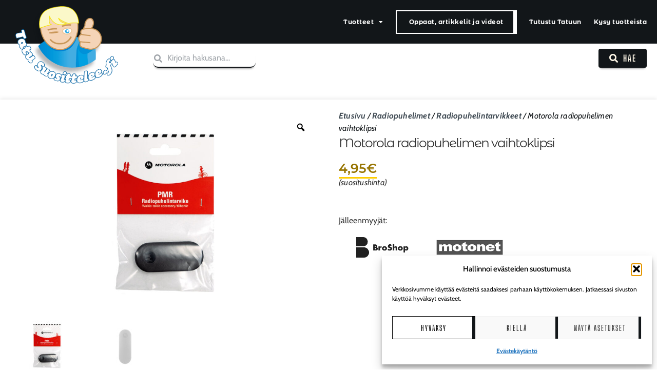

--- FILE ---
content_type: text/html; charset=UTF-8
request_url: https://tatusuosittelee.fi/product/motorola-radiopuhelimen-klipsi/
body_size: 28821
content:
<!doctype html>
<html lang="fi">
<head>
	<meta charset="UTF-8">
	<meta name="viewport" content="width=device-width, initial-scale=1">
	<link rel="profile" href="https://gmpg.org/xfn/11">
	<meta name='robots' content='index, follow, max-image-preview:large, max-snippet:-1, max-video-preview:-1' />

	<!-- This site is optimized with the Yoast SEO plugin v26.7 - https://yoast.com/wordpress/plugins/seo/ -->
	<title>Motorola radiopuhelimen vaihtoklipsi - Tatu suosittelee</title>
	<meta name="description" content="Motorola radiopuhelimen vaihtoklipsi.Yhteensopiva seuraavien Motorola radiopuhelimien kanssa: Motorola T40, T41, T42, T50, T60, T61, T62, T82, T82 Extreme" />
	<link rel="canonical" href="https://tatusuosittelee.fi/product/motorola-radiopuhelimen-klipsi/" />
	<meta property="og:locale" content="fi_FI" />
	<meta property="og:type" content="article" />
	<meta property="og:title" content="Motorola radiopuhelimen vaihtoklipsi - Tatu suosittelee" />
	<meta property="og:description" content="Motorola radiopuhelimen vaihtoklipsi.Yhteensopiva seuraavien Motorola radiopuhelimien kanssa: Motorola T40, T41, T42, T50, T60, T61, T62, T82, T82 Extreme" />
	<meta property="og:url" content="https://tatusuosittelee.fi/product/motorola-radiopuhelimen-klipsi/" />
	<meta property="og:site_name" content="Tatu suosittelee" />
	<meta property="article:publisher" content="https://www.facebook.com/TatuSuosittelee/" />
	<meta property="article:modified_time" content="2022-06-16T11:28:15+00:00" />
	<meta property="og:image" content="https://tatusuosittelee.fi/wp-content/uploads/Motorola-radiopuhelimen-vaihtoklipsi_Paketti1.jpg" />
	<meta property="og:image:width" content="2048" />
	<meta property="og:image:height" content="2048" />
	<meta property="og:image:type" content="image/jpeg" />
	<meta name="twitter:card" content="summary_large_image" />
	<script type="application/ld+json" class="yoast-schema-graph">{"@context":"https://schema.org","@graph":[{"@type":"WebPage","@id":"https://tatusuosittelee.fi/product/motorola-radiopuhelimen-klipsi/","url":"https://tatusuosittelee.fi/product/motorola-radiopuhelimen-klipsi/","name":"Motorola radiopuhelimen vaihtoklipsi - Tatu suosittelee","isPartOf":{"@id":"https://tatusuosittelee.fi/#website"},"primaryImageOfPage":{"@id":"https://tatusuosittelee.fi/product/motorola-radiopuhelimen-klipsi/#primaryimage"},"image":{"@id":"https://tatusuosittelee.fi/product/motorola-radiopuhelimen-klipsi/#primaryimage"},"thumbnailUrl":"https://tatusuosittelee.fi/wp-content/uploads/Motorola-radiopuhelimen-vaihtoklipsi_Paketti1.jpg","datePublished":"2021-06-09T07:43:18+00:00","dateModified":"2022-06-16T11:28:15+00:00","description":"Motorola radiopuhelimen vaihtoklipsi.Yhteensopiva seuraavien Motorola radiopuhelimien kanssa: Motorola T40, T41, T42, T50, T60, T61, T62, T82, T82 Extreme","breadcrumb":{"@id":"https://tatusuosittelee.fi/product/motorola-radiopuhelimen-klipsi/#breadcrumb"},"inLanguage":"fi","potentialAction":[{"@type":"ReadAction","target":["https://tatusuosittelee.fi/product/motorola-radiopuhelimen-klipsi/"]}]},{"@type":"ImageObject","inLanguage":"fi","@id":"https://tatusuosittelee.fi/product/motorola-radiopuhelimen-klipsi/#primaryimage","url":"https://tatusuosittelee.fi/wp-content/uploads/Motorola-radiopuhelimen-vaihtoklipsi_Paketti1.jpg","contentUrl":"https://tatusuosittelee.fi/wp-content/uploads/Motorola-radiopuhelimen-vaihtoklipsi_Paketti1.jpg","width":2048,"height":2048,"caption":"Motorola-radiopuhelimen-vaihtoklipsi"},{"@type":"BreadcrumbList","@id":"https://tatusuosittelee.fi/product/motorola-radiopuhelimen-klipsi/#breadcrumb","itemListElement":[{"@type":"ListItem","position":1,"name":"Home","item":"https://tatusuosittelee.fi/"},{"@type":"ListItem","position":2,"name":"Tuotteet","item":"https://tatusuosittelee.fi/shop/"},{"@type":"ListItem","position":3,"name":"Motorola radiopuhelimen vaihtoklipsi"}]},{"@type":"WebSite","@id":"https://tatusuosittelee.fi/#website","url":"https://tatusuosittelee.fi/","name":"Tatu suosittelee","description":"","publisher":{"@id":"https://tatusuosittelee.fi/#organization"},"potentialAction":[{"@type":"SearchAction","target":{"@type":"EntryPoint","urlTemplate":"https://tatusuosittelee.fi/?s={search_term_string}"},"query-input":{"@type":"PropertyValueSpecification","valueRequired":true,"valueName":"search_term_string"}}],"inLanguage":"fi"},{"@type":"Organization","@id":"https://tatusuosittelee.fi/#organization","name":"Pro Technic Oy","url":"https://tatusuosittelee.fi/","logo":{"@type":"ImageObject","inLanguage":"fi","@id":"https://tatusuosittelee.fi/#/schema/logo/image/","url":"https://tatusuosittelee.fi/wp-content/uploads/Pro-Technic-Logo.jpg","contentUrl":"https://tatusuosittelee.fi/wp-content/uploads/Pro-Technic-Logo.jpg","width":1600,"height":328,"caption":"Pro Technic Oy"},"image":{"@id":"https://tatusuosittelee.fi/#/schema/logo/image/"},"sameAs":["https://www.facebook.com/TatuSuosittelee/"]}]}</script>
	<!-- / Yoast SEO plugin. -->


<script type='application/javascript'  id='pys-version-script'>console.log('PixelYourSite Free version 11.1.5.2');</script>
<link rel="alternate" type="application/rss+xml" title="Tatu suosittelee &raquo; syöte" href="https://tatusuosittelee.fi/feed/" />
<link rel="alternate" type="application/rss+xml" title="Tatu suosittelee &raquo; kommenttien syöte" href="https://tatusuosittelee.fi/comments/feed/" />
<link rel="alternate" title="oEmbed (JSON)" type="application/json+oembed" href="https://tatusuosittelee.fi/wp-json/oembed/1.0/embed?url=https%3A%2F%2Ftatusuosittelee.fi%2Fproduct%2Fmotorola-radiopuhelimen-klipsi%2F" />
<link rel="alternate" title="oEmbed (XML)" type="text/xml+oembed" href="https://tatusuosittelee.fi/wp-json/oembed/1.0/embed?url=https%3A%2F%2Ftatusuosittelee.fi%2Fproduct%2Fmotorola-radiopuhelimen-klipsi%2F&#038;format=xml" />
		<style>
			.lazyload,
			.lazyloading {
				max-width: 100%;
			}
		</style>
		<style id='wp-img-auto-sizes-contain-inline-css'>
img:is([sizes=auto i],[sizes^="auto," i]){contain-intrinsic-size:3000px 1500px}
/*# sourceURL=wp-img-auto-sizes-contain-inline-css */
</style>
<style id='wp-emoji-styles-inline-css'>

	img.wp-smiley, img.emoji {
		display: inline !important;
		border: none !important;
		box-shadow: none !important;
		height: 1em !important;
		width: 1em !important;
		margin: 0 0.07em !important;
		vertical-align: -0.1em !important;
		background: none !important;
		padding: 0 !important;
	}
/*# sourceURL=wp-emoji-styles-inline-css */
</style>
<link rel='stylesheet' id='wp-block-library-css' href='https://tatusuosittelee.fi/wp-includes/css/dist/block-library/style.min.css?ver=6.9' media='all' />
<link rel='stylesheet' id='activecampaign-form-block-css' href='https://tatusuosittelee.fi/wp-content/plugins/activecampaign-subscription-forms/activecampaign-form-block/build/style-index.css?ver=1763134237' media='all' />
<style id='global-styles-inline-css'>
:root{--wp--preset--aspect-ratio--square: 1;--wp--preset--aspect-ratio--4-3: 4/3;--wp--preset--aspect-ratio--3-4: 3/4;--wp--preset--aspect-ratio--3-2: 3/2;--wp--preset--aspect-ratio--2-3: 2/3;--wp--preset--aspect-ratio--16-9: 16/9;--wp--preset--aspect-ratio--9-16: 9/16;--wp--preset--color--black: #000000;--wp--preset--color--cyan-bluish-gray: #abb8c3;--wp--preset--color--white: #ffffff;--wp--preset--color--pale-pink: #f78da7;--wp--preset--color--vivid-red: #cf2e2e;--wp--preset--color--luminous-vivid-orange: #ff6900;--wp--preset--color--luminous-vivid-amber: #fcb900;--wp--preset--color--light-green-cyan: #7bdcb5;--wp--preset--color--vivid-green-cyan: #00d084;--wp--preset--color--pale-cyan-blue: #8ed1fc;--wp--preset--color--vivid-cyan-blue: #0693e3;--wp--preset--color--vivid-purple: #9b51e0;--wp--preset--gradient--vivid-cyan-blue-to-vivid-purple: linear-gradient(135deg,rgb(6,147,227) 0%,rgb(155,81,224) 100%);--wp--preset--gradient--light-green-cyan-to-vivid-green-cyan: linear-gradient(135deg,rgb(122,220,180) 0%,rgb(0,208,130) 100%);--wp--preset--gradient--luminous-vivid-amber-to-luminous-vivid-orange: linear-gradient(135deg,rgb(252,185,0) 0%,rgb(255,105,0) 100%);--wp--preset--gradient--luminous-vivid-orange-to-vivid-red: linear-gradient(135deg,rgb(255,105,0) 0%,rgb(207,46,46) 100%);--wp--preset--gradient--very-light-gray-to-cyan-bluish-gray: linear-gradient(135deg,rgb(238,238,238) 0%,rgb(169,184,195) 100%);--wp--preset--gradient--cool-to-warm-spectrum: linear-gradient(135deg,rgb(74,234,220) 0%,rgb(151,120,209) 20%,rgb(207,42,186) 40%,rgb(238,44,130) 60%,rgb(251,105,98) 80%,rgb(254,248,76) 100%);--wp--preset--gradient--blush-light-purple: linear-gradient(135deg,rgb(255,206,236) 0%,rgb(152,150,240) 100%);--wp--preset--gradient--blush-bordeaux: linear-gradient(135deg,rgb(254,205,165) 0%,rgb(254,45,45) 50%,rgb(107,0,62) 100%);--wp--preset--gradient--luminous-dusk: linear-gradient(135deg,rgb(255,203,112) 0%,rgb(199,81,192) 50%,rgb(65,88,208) 100%);--wp--preset--gradient--pale-ocean: linear-gradient(135deg,rgb(255,245,203) 0%,rgb(182,227,212) 50%,rgb(51,167,181) 100%);--wp--preset--gradient--electric-grass: linear-gradient(135deg,rgb(202,248,128) 0%,rgb(113,206,126) 100%);--wp--preset--gradient--midnight: linear-gradient(135deg,rgb(2,3,129) 0%,rgb(40,116,252) 100%);--wp--preset--font-size--small: 13px;--wp--preset--font-size--medium: 20px;--wp--preset--font-size--large: 36px;--wp--preset--font-size--x-large: 42px;--wp--preset--spacing--20: 0.44rem;--wp--preset--spacing--30: 0.67rem;--wp--preset--spacing--40: 1rem;--wp--preset--spacing--50: 1.5rem;--wp--preset--spacing--60: 2.25rem;--wp--preset--spacing--70: 3.38rem;--wp--preset--spacing--80: 5.06rem;--wp--preset--shadow--natural: 6px 6px 9px rgba(0, 0, 0, 0.2);--wp--preset--shadow--deep: 12px 12px 50px rgba(0, 0, 0, 0.4);--wp--preset--shadow--sharp: 6px 6px 0px rgba(0, 0, 0, 0.2);--wp--preset--shadow--outlined: 6px 6px 0px -3px rgb(255, 255, 255), 6px 6px rgb(0, 0, 0);--wp--preset--shadow--crisp: 6px 6px 0px rgb(0, 0, 0);}:root { --wp--style--global--content-size: 800px;--wp--style--global--wide-size: 1200px; }:where(body) { margin: 0; }.wp-site-blocks > .alignleft { float: left; margin-right: 2em; }.wp-site-blocks > .alignright { float: right; margin-left: 2em; }.wp-site-blocks > .aligncenter { justify-content: center; margin-left: auto; margin-right: auto; }:where(.wp-site-blocks) > * { margin-block-start: 24px; margin-block-end: 0; }:where(.wp-site-blocks) > :first-child { margin-block-start: 0; }:where(.wp-site-blocks) > :last-child { margin-block-end: 0; }:root { --wp--style--block-gap: 24px; }:root :where(.is-layout-flow) > :first-child{margin-block-start: 0;}:root :where(.is-layout-flow) > :last-child{margin-block-end: 0;}:root :where(.is-layout-flow) > *{margin-block-start: 24px;margin-block-end: 0;}:root :where(.is-layout-constrained) > :first-child{margin-block-start: 0;}:root :where(.is-layout-constrained) > :last-child{margin-block-end: 0;}:root :where(.is-layout-constrained) > *{margin-block-start: 24px;margin-block-end: 0;}:root :where(.is-layout-flex){gap: 24px;}:root :where(.is-layout-grid){gap: 24px;}.is-layout-flow > .alignleft{float: left;margin-inline-start: 0;margin-inline-end: 2em;}.is-layout-flow > .alignright{float: right;margin-inline-start: 2em;margin-inline-end: 0;}.is-layout-flow > .aligncenter{margin-left: auto !important;margin-right: auto !important;}.is-layout-constrained > .alignleft{float: left;margin-inline-start: 0;margin-inline-end: 2em;}.is-layout-constrained > .alignright{float: right;margin-inline-start: 2em;margin-inline-end: 0;}.is-layout-constrained > .aligncenter{margin-left: auto !important;margin-right: auto !important;}.is-layout-constrained > :where(:not(.alignleft):not(.alignright):not(.alignfull)){max-width: var(--wp--style--global--content-size);margin-left: auto !important;margin-right: auto !important;}.is-layout-constrained > .alignwide{max-width: var(--wp--style--global--wide-size);}body .is-layout-flex{display: flex;}.is-layout-flex{flex-wrap: wrap;align-items: center;}.is-layout-flex > :is(*, div){margin: 0;}body .is-layout-grid{display: grid;}.is-layout-grid > :is(*, div){margin: 0;}body{padding-top: 0px;padding-right: 0px;padding-bottom: 0px;padding-left: 0px;}a:where(:not(.wp-element-button)){text-decoration: underline;}:root :where(.wp-element-button, .wp-block-button__link){background-color: #32373c;border-width: 0;color: #fff;font-family: inherit;font-size: inherit;font-style: inherit;font-weight: inherit;letter-spacing: inherit;line-height: inherit;padding-top: calc(0.667em + 2px);padding-right: calc(1.333em + 2px);padding-bottom: calc(0.667em + 2px);padding-left: calc(1.333em + 2px);text-decoration: none;text-transform: inherit;}.has-black-color{color: var(--wp--preset--color--black) !important;}.has-cyan-bluish-gray-color{color: var(--wp--preset--color--cyan-bluish-gray) !important;}.has-white-color{color: var(--wp--preset--color--white) !important;}.has-pale-pink-color{color: var(--wp--preset--color--pale-pink) !important;}.has-vivid-red-color{color: var(--wp--preset--color--vivid-red) !important;}.has-luminous-vivid-orange-color{color: var(--wp--preset--color--luminous-vivid-orange) !important;}.has-luminous-vivid-amber-color{color: var(--wp--preset--color--luminous-vivid-amber) !important;}.has-light-green-cyan-color{color: var(--wp--preset--color--light-green-cyan) !important;}.has-vivid-green-cyan-color{color: var(--wp--preset--color--vivid-green-cyan) !important;}.has-pale-cyan-blue-color{color: var(--wp--preset--color--pale-cyan-blue) !important;}.has-vivid-cyan-blue-color{color: var(--wp--preset--color--vivid-cyan-blue) !important;}.has-vivid-purple-color{color: var(--wp--preset--color--vivid-purple) !important;}.has-black-background-color{background-color: var(--wp--preset--color--black) !important;}.has-cyan-bluish-gray-background-color{background-color: var(--wp--preset--color--cyan-bluish-gray) !important;}.has-white-background-color{background-color: var(--wp--preset--color--white) !important;}.has-pale-pink-background-color{background-color: var(--wp--preset--color--pale-pink) !important;}.has-vivid-red-background-color{background-color: var(--wp--preset--color--vivid-red) !important;}.has-luminous-vivid-orange-background-color{background-color: var(--wp--preset--color--luminous-vivid-orange) !important;}.has-luminous-vivid-amber-background-color{background-color: var(--wp--preset--color--luminous-vivid-amber) !important;}.has-light-green-cyan-background-color{background-color: var(--wp--preset--color--light-green-cyan) !important;}.has-vivid-green-cyan-background-color{background-color: var(--wp--preset--color--vivid-green-cyan) !important;}.has-pale-cyan-blue-background-color{background-color: var(--wp--preset--color--pale-cyan-blue) !important;}.has-vivid-cyan-blue-background-color{background-color: var(--wp--preset--color--vivid-cyan-blue) !important;}.has-vivid-purple-background-color{background-color: var(--wp--preset--color--vivid-purple) !important;}.has-black-border-color{border-color: var(--wp--preset--color--black) !important;}.has-cyan-bluish-gray-border-color{border-color: var(--wp--preset--color--cyan-bluish-gray) !important;}.has-white-border-color{border-color: var(--wp--preset--color--white) !important;}.has-pale-pink-border-color{border-color: var(--wp--preset--color--pale-pink) !important;}.has-vivid-red-border-color{border-color: var(--wp--preset--color--vivid-red) !important;}.has-luminous-vivid-orange-border-color{border-color: var(--wp--preset--color--luminous-vivid-orange) !important;}.has-luminous-vivid-amber-border-color{border-color: var(--wp--preset--color--luminous-vivid-amber) !important;}.has-light-green-cyan-border-color{border-color: var(--wp--preset--color--light-green-cyan) !important;}.has-vivid-green-cyan-border-color{border-color: var(--wp--preset--color--vivid-green-cyan) !important;}.has-pale-cyan-blue-border-color{border-color: var(--wp--preset--color--pale-cyan-blue) !important;}.has-vivid-cyan-blue-border-color{border-color: var(--wp--preset--color--vivid-cyan-blue) !important;}.has-vivid-purple-border-color{border-color: var(--wp--preset--color--vivid-purple) !important;}.has-vivid-cyan-blue-to-vivid-purple-gradient-background{background: var(--wp--preset--gradient--vivid-cyan-blue-to-vivid-purple) !important;}.has-light-green-cyan-to-vivid-green-cyan-gradient-background{background: var(--wp--preset--gradient--light-green-cyan-to-vivid-green-cyan) !important;}.has-luminous-vivid-amber-to-luminous-vivid-orange-gradient-background{background: var(--wp--preset--gradient--luminous-vivid-amber-to-luminous-vivid-orange) !important;}.has-luminous-vivid-orange-to-vivid-red-gradient-background{background: var(--wp--preset--gradient--luminous-vivid-orange-to-vivid-red) !important;}.has-very-light-gray-to-cyan-bluish-gray-gradient-background{background: var(--wp--preset--gradient--very-light-gray-to-cyan-bluish-gray) !important;}.has-cool-to-warm-spectrum-gradient-background{background: var(--wp--preset--gradient--cool-to-warm-spectrum) !important;}.has-blush-light-purple-gradient-background{background: var(--wp--preset--gradient--blush-light-purple) !important;}.has-blush-bordeaux-gradient-background{background: var(--wp--preset--gradient--blush-bordeaux) !important;}.has-luminous-dusk-gradient-background{background: var(--wp--preset--gradient--luminous-dusk) !important;}.has-pale-ocean-gradient-background{background: var(--wp--preset--gradient--pale-ocean) !important;}.has-electric-grass-gradient-background{background: var(--wp--preset--gradient--electric-grass) !important;}.has-midnight-gradient-background{background: var(--wp--preset--gradient--midnight) !important;}.has-small-font-size{font-size: var(--wp--preset--font-size--small) !important;}.has-medium-font-size{font-size: var(--wp--preset--font-size--medium) !important;}.has-large-font-size{font-size: var(--wp--preset--font-size--large) !important;}.has-x-large-font-size{font-size: var(--wp--preset--font-size--x-large) !important;}
:root :where(.wp-block-pullquote){font-size: 1.5em;line-height: 1.6;}
/*# sourceURL=global-styles-inline-css */
</style>
<link rel='stylesheet' id='photoswipe-css' href='https://tatusuosittelee.fi/wp-content/plugins/woocommerce/assets/css/photoswipe/photoswipe.min.css?ver=10.4.3' media='all' />
<link rel='stylesheet' id='photoswipe-default-skin-css' href='https://tatusuosittelee.fi/wp-content/plugins/woocommerce/assets/css/photoswipe/default-skin/default-skin.min.css?ver=10.4.3' media='all' />
<link rel='stylesheet' id='woocommerce-layout-css' href='https://tatusuosittelee.fi/wp-content/plugins/woocommerce/assets/css/woocommerce-layout.css?ver=10.4.3' media='all' />
<link rel='stylesheet' id='woocommerce-smallscreen-css' href='https://tatusuosittelee.fi/wp-content/plugins/woocommerce/assets/css/woocommerce-smallscreen.css?ver=10.4.3' media='only screen and (max-width: 768px)' />
<link rel='stylesheet' id='woocommerce-general-css' href='https://tatusuosittelee.fi/wp-content/plugins/woocommerce/assets/css/woocommerce.css?ver=10.4.3' media='all' />
<style id='woocommerce-inline-inline-css'>
.woocommerce form .form-row .required { visibility: visible; }
/*# sourceURL=woocommerce-inline-inline-css */
</style>
<link rel='stylesheet' id='cff-css' href='https://tatusuosittelee.fi/wp-content/plugins/custom-facebook-feed-pro/assets/css/cff-style.min.css?ver=4.6.6' media='all' />
<link rel='stylesheet' id='cmplz-general-css' href='https://tatusuosittelee.fi/wp-content/plugins/complianz-gdpr-premium/assets/css/cookieblocker.min.css?ver=1761967819' media='all' />
<link rel='stylesheet' id='woo-variation-gallery-slider-css' href='https://tatusuosittelee.fi/wp-content/plugins/woo-variation-gallery/assets/css/slick.min.css?ver=1.8.1' media='all' />
<link rel='stylesheet' id='dashicons-css' href='https://tatusuosittelee.fi/wp-includes/css/dashicons.min.css?ver=6.9' media='all' />
<link rel='stylesheet' id='woo-variation-gallery-css' href='https://tatusuosittelee.fi/wp-content/plugins/woo-variation-gallery/assets/css/frontend.min.css?ver=1741188253' media='all' />
<style id='woo-variation-gallery-inline-css'>
:root {--wvg-thumbnail-item: 4;--wvg-thumbnail-item-gap: 10px;--wvg-single-image-size: 600px;--wvg-gallery-width: 100%;--wvg-gallery-margin: 10px;}/* Default Width */.woo-variation-product-gallery {max-width: 100% !important;width: 100%;}/* Medium Devices, Desktops */@media only screen and (max-width: 992px) {.woo-variation-product-gallery {width: 350px;max-width: 100% !important;}}/* Small Devices, Tablets */@media only screen and (max-width: 768px) {.woo-variation-product-gallery {width: 720px;max-width: 100% !important;}}/* Extra Small Devices, Phones */@media only screen and (max-width: 480px) {.woo-variation-product-gallery {width: 480px;max-width: 100% !important; float: none;}}
/*# sourceURL=woo-variation-gallery-inline-css */
</style>
<link rel='stylesheet' id='hello-elementor-css' href='https://tatusuosittelee.fi/wp-content/themes/hello-elementor/assets/css/reset.css?ver=3.4.5' media='all' />
<link rel='stylesheet' id='hello-elementor-theme-style-css' href='https://tatusuosittelee.fi/wp-content/themes/hello-elementor/assets/css/theme.css?ver=3.4.5' media='all' />
<link rel='stylesheet' id='hello-elementor-header-footer-css' href='https://tatusuosittelee.fi/wp-content/themes/hello-elementor/assets/css/header-footer.css?ver=3.4.5' media='all' />
<link rel='stylesheet' id='elementor-frontend-css' href='https://tatusuosittelee.fi/wp-content/plugins/elementor/assets/css/frontend.min.css?ver=3.34.1' media='all' />
<link rel='stylesheet' id='eael-general-css' href='https://tatusuosittelee.fi/wp-content/plugins/essential-addons-for-elementor-lite/assets/front-end/css/view/general.min.css?ver=6.5.7' media='all' />
<link rel='stylesheet' id='eael-10752-css' href='https://tatusuosittelee.fi/wp-content/uploads/essential-addons-elementor/eael-10752.css?ver=1655389695' media='all' />
<link rel='stylesheet' id='widget-image-css' href='https://tatusuosittelee.fi/wp-content/plugins/elementor/assets/css/widget-image.min.css?ver=3.34.1' media='all' />
<link rel='stylesheet' id='widget-nav-menu-css' href='https://tatusuosittelee.fi/wp-content/plugins/elementor-pro/assets/css/widget-nav-menu.min.css?ver=3.34.0' media='all' />
<link rel='stylesheet' id='e-sticky-css' href='https://tatusuosittelee.fi/wp-content/plugins/elementor-pro/assets/css/modules/sticky.min.css?ver=3.34.0' media='all' />
<link rel='stylesheet' id='widget-divider-css' href='https://tatusuosittelee.fi/wp-content/plugins/elementor/assets/css/widget-divider.min.css?ver=3.34.1' media='all' />
<link rel='stylesheet' id='widget-heading-css' href='https://tatusuosittelee.fi/wp-content/plugins/elementor/assets/css/widget-heading.min.css?ver=3.34.1' media='all' />
<link rel='stylesheet' id='widget-woocommerce-product-images-css' href='https://tatusuosittelee.fi/wp-content/plugins/elementor-pro/assets/css/widget-woocommerce-product-images.min.css?ver=3.34.0' media='all' />
<link rel='stylesheet' id='widget-woocommerce-product-rating-css' href='https://tatusuosittelee.fi/wp-content/plugins/elementor-pro/assets/css/widget-woocommerce-product-rating.min.css?ver=3.34.0' media='all' />
<link rel='stylesheet' id='widget-post-info-css' href='https://tatusuosittelee.fi/wp-content/plugins/elementor-pro/assets/css/widget-post-info.min.css?ver=3.34.0' media='all' />
<link rel='stylesheet' id='widget-icon-list-css' href='https://tatusuosittelee.fi/wp-content/plugins/elementor/assets/css/widget-icon-list.min.css?ver=3.34.1' media='all' />
<link rel='stylesheet' id='elementor-icons-shared-0-css' href='https://tatusuosittelee.fi/wp-content/plugins/elementor/assets/lib/font-awesome/css/fontawesome.min.css?ver=5.15.3' media='all' />
<link rel='stylesheet' id='elementor-icons-fa-regular-css' href='https://tatusuosittelee.fi/wp-content/plugins/elementor/assets/lib/font-awesome/css/regular.min.css?ver=5.15.3' media='all' />
<link rel='stylesheet' id='elementor-icons-fa-solid-css' href='https://tatusuosittelee.fi/wp-content/plugins/elementor/assets/lib/font-awesome/css/solid.min.css?ver=5.15.3' media='all' />
<link rel='stylesheet' id='elementor-icons-css' href='https://tatusuosittelee.fi/wp-content/plugins/elementor/assets/lib/eicons/css/elementor-icons.min.css?ver=5.45.0' media='all' />
<style id='elementor-icons-inline-css'>

		.elementor-add-new-section .elementor-add-templately-promo-button{
            background-color: #5d4fff !important;
            background-image: url(https://tatusuosittelee.fi/wp-content/plugins/essential-addons-for-elementor-lite/assets/admin/images/templately/logo-icon.svg);
            background-repeat: no-repeat;
            background-position: center center;
            position: relative;
        }
        
		.elementor-add-new-section .elementor-add-templately-promo-button > i{
            height: 12px;
        }
        
        body .elementor-add-new-section .elementor-add-section-area-button {
            margin-left: 0;
        }

		.elementor-add-new-section .elementor-add-templately-promo-button{
            background-color: #5d4fff !important;
            background-image: url(https://tatusuosittelee.fi/wp-content/plugins/essential-addons-for-elementor-lite/assets/admin/images/templately/logo-icon.svg);
            background-repeat: no-repeat;
            background-position: center center;
            position: relative;
        }
        
		.elementor-add-new-section .elementor-add-templately-promo-button > i{
            height: 12px;
        }
        
        body .elementor-add-new-section .elementor-add-section-area-button {
            margin-left: 0;
        }
/*# sourceURL=elementor-icons-inline-css */
</style>
<link rel='stylesheet' id='elementor-post-10667-css' href='https://tatusuosittelee.fi/wp-content/uploads/elementor/css/post-10667.css?ver=1768663930' media='all' />
<link rel='stylesheet' id='cffstyles-css' href='https://tatusuosittelee.fi/wp-content/plugins/custom-facebook-feed-pro/assets/css/cff-style.min.css?ver=4.6.6' media='all' />
<link rel='stylesheet' id='elementor-post-10752-css' href='https://tatusuosittelee.fi/wp-content/uploads/elementor/css/post-10752.css?ver=1768663931' media='all' />
<link rel='stylesheet' id='elementor-post-10967-css' href='https://tatusuosittelee.fi/wp-content/uploads/elementor/css/post-10967.css?ver=1768663931' media='all' />
<link rel='stylesheet' id='elementor-post-11457-css' href='https://tatusuosittelee.fi/wp-content/uploads/elementor/css/post-11457.css?ver=1768664582' media='all' />
<link rel='stylesheet' id='heateor_sss_frontend_css-css' href='https://tatusuosittelee.fi/wp-content/plugins/sassy-social-share/public/css/sassy-social-share-public.css?ver=3.3.79' media='all' />
<style id='heateor_sss_frontend_css-inline-css'>
.heateor_sss_button_instagram span.heateor_sss_svg,a.heateor_sss_instagram span.heateor_sss_svg{background:radial-gradient(circle at 30% 107%,#fdf497 0,#fdf497 5%,#fd5949 45%,#d6249f 60%,#285aeb 90%)}.heateor_sss_horizontal_sharing .heateor_sss_svg,.heateor_sss_standard_follow_icons_container .heateor_sss_svg{color:#fff;border-width:0px;border-style:solid;border-color:transparent}.heateor_sss_horizontal_sharing .heateorSssTCBackground{color:#666}.heateor_sss_horizontal_sharing span.heateor_sss_svg:hover,.heateor_sss_standard_follow_icons_container span.heateor_sss_svg:hover{border-color:transparent;}.heateor_sss_vertical_sharing span.heateor_sss_svg,.heateor_sss_floating_follow_icons_container span.heateor_sss_svg{color:#fff;border-width:0px;border-style:solid;border-color:transparent;}.heateor_sss_vertical_sharing .heateorSssTCBackground{color:#666;}.heateor_sss_vertical_sharing span.heateor_sss_svg:hover,.heateor_sss_floating_follow_icons_container span.heateor_sss_svg:hover{border-color:transparent;}@media screen and (max-width:783px) {.heateor_sss_vertical_sharing{display:none!important}}
/*# sourceURL=heateor_sss_frontend_css-inline-css */
</style>
<link rel='stylesheet' id='child-style-css' href='https://tatusuosittelee.fi/wp-content/themes/Myyntimaatio/style.css?ver=2.1.3' media='all' />
<link rel='stylesheet' id='font-awesome-5-all-css' href='https://tatusuosittelee.fi/wp-content/plugins/elementor/assets/lib/font-awesome/css/all.min.css?ver=6.5.7' media='all' />
<link rel='stylesheet' id='font-awesome-4-shim-css' href='https://tatusuosittelee.fi/wp-content/plugins/elementor/assets/lib/font-awesome/css/v4-shims.min.css?ver=6.5.7' media='all' />
<link rel='stylesheet' id='elementor-gf-local-cabin-css' href='https://tatusuosittelee.fi/wp-content/uploads/elementor/google-fonts/css/cabin.css?ver=1742225110' media='all' />
<link rel='stylesheet' id='elementor-gf-local-montserratalternates-css' href='https://tatusuosittelee.fi/wp-content/uploads/elementor/google-fonts/css/montserratalternates.css?ver=1742225112' media='all' />
<link rel='stylesheet' id='elementor-gf-local-bigshouldersdisplay-css' href='https://tatusuosittelee.fi/wp-content/uploads/elementor/google-fonts/css/bigshouldersdisplay.css?ver=1742225112' media='all' />
<link rel='stylesheet' id='elementor-gf-local-cabincondensed-css' href='https://tatusuosittelee.fi/wp-content/uploads/elementor/google-fonts/css/cabincondensed.css?ver=1742225113' media='all' />
<link rel='stylesheet' id='elementor-gf-local-bigshoulderstext-css' href='https://tatusuosittelee.fi/wp-content/uploads/elementor/google-fonts/css/bigshoulderstext.css?ver=1742225113' media='all' />
<script type="text/template" id="tmpl-variation-template">
	<div class="woocommerce-variation-description">{{{ data.variation.variation_description }}}</div>
	<div class="woocommerce-variation-price">{{{ data.variation.price_html }}}</div>
	<div class="woocommerce-variation-availability">{{{ data.variation.availability_html }}}</div>
</script>
<script type="text/template" id="tmpl-unavailable-variation-template">
	<p role="alert">Pahoittelemme, tämä tuote ei ole saatavilla. Ole hyvä, valitse eri tavalla.</p>
</script>
<script src="https://tatusuosittelee.fi/wp-includes/js/jquery/jquery.min.js?ver=3.7.1" id="jquery-core-js"></script>
<script src="https://tatusuosittelee.fi/wp-includes/js/jquery/jquery-migrate.min.js?ver=3.4.1" id="jquery-migrate-js"></script>
<script id="jquery-js-after">
if (typeof (window.wpfReadyList) == "undefined") {
			var v = jQuery.fn.jquery;
			if (v && parseInt(v) >= 3 && window.self === window.top) {
				var readyList=[];
				window.originalReadyMethod = jQuery.fn.ready;
				jQuery.fn.ready = function(){
					if(arguments.length && arguments.length > 0 && typeof arguments[0] === "function") {
						readyList.push({"c": this, "a": arguments});
					}
					return window.originalReadyMethod.apply( this, arguments );
				};
				window.wpfReadyList = readyList;
			}}
//# sourceURL=jquery-js-after
</script>
<script src="https://tatusuosittelee.fi/wp-content/plugins/woocommerce/assets/js/flexslider/jquery.flexslider.min.js?ver=2.7.2-wc.10.4.3" id="wc-flexslider-js" defer data-wp-strategy="defer"></script>
<script src="https://tatusuosittelee.fi/wp-content/plugins/woocommerce/assets/js/photoswipe/photoswipe.min.js?ver=4.1.1-wc.10.4.3" id="wc-photoswipe-js" defer data-wp-strategy="defer"></script>
<script src="https://tatusuosittelee.fi/wp-content/plugins/woocommerce/assets/js/photoswipe/photoswipe-ui-default.min.js?ver=4.1.1-wc.10.4.3" id="wc-photoswipe-ui-default-js" defer data-wp-strategy="defer"></script>
<script id="wc-single-product-js-extra">
var wc_single_product_params = {"i18n_required_rating_text":"Valitse arvostelu, ole hyv\u00e4.","i18n_rating_options":["1/5 t\u00e4hte\u00e4","2/5 t\u00e4hte\u00e4","3/5 t\u00e4hte\u00e4","4/5 t\u00e4hte\u00e4","5/5 t\u00e4hte\u00e4"],"i18n_product_gallery_trigger_text":"View full-screen image gallery","review_rating_required":"yes","flexslider":{"rtl":false,"animation":"slide","smoothHeight":true,"directionNav":false,"controlNav":"thumbnails","slideshow":false,"animationSpeed":500,"animationLoop":false,"allowOneSlide":false},"zoom_enabled":"","zoom_options":[],"photoswipe_enabled":"1","photoswipe_options":{"shareEl":false,"closeOnScroll":false,"history":false,"hideAnimationDuration":0,"showAnimationDuration":0},"flexslider_enabled":"1"};
//# sourceURL=wc-single-product-js-extra
</script>
<script src="https://tatusuosittelee.fi/wp-content/plugins/woocommerce/assets/js/frontend/single-product.min.js?ver=10.4.3" id="wc-single-product-js" defer data-wp-strategy="defer"></script>
<script src="https://tatusuosittelee.fi/wp-content/plugins/woocommerce/assets/js/jquery-blockui/jquery.blockUI.min.js?ver=2.7.0-wc.10.4.3" id="wc-jquery-blockui-js" data-wp-strategy="defer"></script>
<script src="https://tatusuosittelee.fi/wp-content/plugins/woocommerce/assets/js/js-cookie/js.cookie.min.js?ver=2.1.4-wc.10.4.3" id="wc-js-cookie-js" defer data-wp-strategy="defer"></script>
<script id="woocommerce-js-extra">
var woocommerce_params = {"ajax_url":"/wp-admin/admin-ajax.php","wc_ajax_url":"/?wc-ajax=%%endpoint%%","i18n_password_show":"N\u00e4yt\u00e4 salasana","i18n_password_hide":"Piilota salasana"};
//# sourceURL=woocommerce-js-extra
</script>
<script src="https://tatusuosittelee.fi/wp-content/plugins/woocommerce/assets/js/frontend/woocommerce.min.js?ver=10.4.3" id="woocommerce-js" defer data-wp-strategy="defer"></script>
<script src="https://tatusuosittelee.fi/wp-includes/js/underscore.min.js?ver=1.13.7" id="underscore-js"></script>
<script id="wp-util-js-extra">
var _wpUtilSettings = {"ajax":{"url":"/wp-admin/admin-ajax.php"}};
//# sourceURL=wp-util-js-extra
</script>
<script src="https://tatusuosittelee.fi/wp-includes/js/wp-util.min.js?ver=6.9" id="wp-util-js"></script>
<script type="text/plain" data-service="facebook" data-category="marketing" data-cmplz-src="https://tatusuosittelee.fi/wp-content/plugins/pixelyoursite/dist/scripts/jquery.bind-first-0.2.3.min.js?ver=0.2.3" id="jquery-bind-first-js"></script>
<script type="text/plain" data-service="facebook" data-category="marketing" data-cmplz-src="https://tatusuosittelee.fi/wp-content/plugins/pixelyoursite/dist/scripts/js.cookie-2.1.3.min.js?ver=2.1.3" id="js-cookie-pys-js"></script>
<script type="text/plain" data-service="facebook" data-category="marketing" data-cmplz-src="https://tatusuosittelee.fi/wp-content/plugins/pixelyoursite/dist/scripts/tld.min.js?ver=2.3.1" id="js-tld-js"></script>
<script type="text/plain" data-service="facebook" data-category="marketing" id="pys-js-extra">
var pysOptions = {"staticEvents":{"facebook":{"woo_view_content":[{"delay":0,"type":"static","name":"ViewContent","pixelIds":["1944132529189051"],"eventID":"b2bf118d-bfc9-4ea2-a6d5-5b196933be63","params":{"content_ids":["4878"],"content_type":"product","tags":"klipsi, motorola, radiopuhelin, radiopuhelintarvikkeet, vaihtoklipsi","content_name":"Motorola radiopuhelimen vaihtoklipsi","category_name":"Radiopuhelintarvikkeet","value":"4.95","currency":"EUR","contents":[{"id":"4878","quantity":1}],"product_price":"4.95","page_title":"Motorola radiopuhelimen vaihtoklipsi","post_type":"product","post_id":4878,"plugin":"PixelYourSite","user_role":"guest","event_url":"tatusuosittelee.fi/product/motorola-radiopuhelimen-klipsi/"},"e_id":"woo_view_content","ids":[],"hasTimeWindow":false,"timeWindow":0,"woo_order":"","edd_order":""}],"init_event":[{"delay":0,"type":"static","ajaxFire":false,"name":"PageView","pixelIds":["1944132529189051"],"eventID":"9d7c399a-d327-4ef1-bd2f-143f98e1cc2d","params":{"page_title":"Motorola radiopuhelimen vaihtoklipsi","post_type":"product","post_id":4878,"plugin":"PixelYourSite","user_role":"guest","event_url":"tatusuosittelee.fi/product/motorola-radiopuhelimen-klipsi/"},"e_id":"init_event","ids":[],"hasTimeWindow":false,"timeWindow":0,"woo_order":"","edd_order":""}]}},"dynamicEvents":{"woo_add_to_cart_on_button_click":{"facebook":{"delay":0,"type":"dyn","name":"AddToCart","pixelIds":["1944132529189051"],"eventID":"5cd4201d-56b6-4067-888f-f6fbbbd15fb9","params":{"page_title":"Motorola radiopuhelimen vaihtoklipsi","post_type":"product","post_id":4878,"plugin":"PixelYourSite","user_role":"guest","event_url":"tatusuosittelee.fi/product/motorola-radiopuhelimen-klipsi/"},"e_id":"woo_add_to_cart_on_button_click","ids":[],"hasTimeWindow":false,"timeWindow":0,"woo_order":"","edd_order":""}}},"triggerEvents":[],"triggerEventTypes":[],"facebook":{"pixelIds":["1944132529189051"],"advancedMatching":[],"advancedMatchingEnabled":false,"removeMetadata":false,"wooVariableAsSimple":false,"serverApiEnabled":false,"wooCRSendFromServer":false,"send_external_id":null,"enabled_medical":false,"do_not_track_medical_param":["event_url","post_title","page_title","landing_page","content_name","categories","category_name","tags"],"meta_ldu":false},"debug":"","siteUrl":"https://tatusuosittelee.fi","ajaxUrl":"https://tatusuosittelee.fi/wp-admin/admin-ajax.php","ajax_event":"7f5b8a7cf9","enable_remove_download_url_param":"1","cookie_duration":"7","last_visit_duration":"60","enable_success_send_form":"","ajaxForServerEvent":"1","ajaxForServerStaticEvent":"1","useSendBeacon":"1","send_external_id":"1","external_id_expire":"180","track_cookie_for_subdomains":"1","google_consent_mode":"1","gdpr":{"ajax_enabled":false,"all_disabled_by_api":false,"facebook_disabled_by_api":false,"analytics_disabled_by_api":false,"google_ads_disabled_by_api":false,"pinterest_disabled_by_api":false,"bing_disabled_by_api":false,"reddit_disabled_by_api":false,"externalID_disabled_by_api":false,"facebook_prior_consent_enabled":false,"analytics_prior_consent_enabled":true,"google_ads_prior_consent_enabled":null,"pinterest_prior_consent_enabled":true,"bing_prior_consent_enabled":true,"cookiebot_integration_enabled":false,"cookiebot_facebook_consent_category":"marketing","cookiebot_analytics_consent_category":"statistics","cookiebot_tiktok_consent_category":"marketing","cookiebot_google_ads_consent_category":"marketing","cookiebot_pinterest_consent_category":"marketing","cookiebot_bing_consent_category":"marketing","consent_magic_integration_enabled":false,"real_cookie_banner_integration_enabled":false,"cookie_notice_integration_enabled":false,"cookie_law_info_integration_enabled":false,"analytics_storage":{"enabled":true,"value":"granted","filter":false},"ad_storage":{"enabled":true,"value":"granted","filter":false},"ad_user_data":{"enabled":true,"value":"granted","filter":false},"ad_personalization":{"enabled":true,"value":"granted","filter":false}},"cookie":{"disabled_all_cookie":false,"disabled_start_session_cookie":false,"disabled_advanced_form_data_cookie":false,"disabled_landing_page_cookie":false,"disabled_first_visit_cookie":false,"disabled_trafficsource_cookie":false,"disabled_utmTerms_cookie":false,"disabled_utmId_cookie":false},"tracking_analytics":{"TrafficSource":"direct","TrafficLanding":"undefined","TrafficUtms":[],"TrafficUtmsId":[]},"GATags":{"ga_datalayer_type":"default","ga_datalayer_name":"dataLayerPYS"},"woo":{"enabled":true,"enabled_save_data_to_orders":true,"addToCartOnButtonEnabled":true,"addToCartOnButtonValueEnabled":true,"addToCartOnButtonValueOption":"price","singleProductId":4878,"removeFromCartSelector":"form.woocommerce-cart-form .remove","addToCartCatchMethod":"add_cart_js","is_order_received_page":false,"containOrderId":false},"edd":{"enabled":false},"cache_bypass":"1768691852"};
//# sourceURL=pys-js-extra
</script>
<script type="text/plain" data-service="facebook" data-category="marketing" data-cmplz-src="https://tatusuosittelee.fi/wp-content/plugins/pixelyoursite/dist/scripts/public.js?ver=11.1.5.2" id="pys-js"></script>
<link rel="https://api.w.org/" href="https://tatusuosittelee.fi/wp-json/" /><link rel="alternate" title="JSON" type="application/json" href="https://tatusuosittelee.fi/wp-json/wp/v2/product/4878" /><link rel="EditURI" type="application/rsd+xml" title="RSD" href="https://tatusuosittelee.fi/xmlrpc.php?rsd" />
<meta name="generator" content="WordPress 6.9" />
<meta name="generator" content="WooCommerce 10.4.3" />
<link rel='shortlink' href='https://tatusuosittelee.fi/?p=4878' />
<!-- Custom Facebook Feed JS vars -->
<script type="text/javascript">
var cffsiteurl = "https://tatusuosittelee.fi/wp-content/plugins";
var cffajaxurl = "https://tatusuosittelee.fi/wp-admin/admin-ajax.php";


var cfflinkhashtags = "false";
</script>
<script async src="https://www.googletagmanager.com/gtag/js?id=G-20EV3REEG5"></script>
	<script>
	  window.dataLayer = window.dataLayer || [];
	  function gtag(){dataLayer.push(arguments);}
	  gtag('js', new Date());

	  gtag('config', 'G-20EV3REEG5');
</script>
<meta name="google-site-verification" content="6duWzdY5q00oyJ6A26HmrHXJMNGaEizWi3Re0phs9sg" />			<style>.cmplz-hidden {
					display: none !important;
				}</style>		<script>
			document.documentElement.className = document.documentElement.className.replace('no-js', 'js');
		</script>
				<style>
			.no-js img.lazyload {
				display: none;
			}

			figure.wp-block-image img.lazyloading {
				min-width: 150px;
			}

			.lazyload,
			.lazyloading {
				--smush-placeholder-width: 100px;
				--smush-placeholder-aspect-ratio: 1/1;
				width: var(--smush-image-width, var(--smush-placeholder-width)) !important;
				aspect-ratio: var(--smush-image-aspect-ratio, var(--smush-placeholder-aspect-ratio)) !important;
			}

						.lazyload, .lazyloading {
				opacity: 0;
			}

			.lazyloaded {
				opacity: 1;
				transition: opacity 400ms;
				transition-delay: 0ms;
			}

					</style>
		<!--
####################################################################################################
####################################################################################################
##  ######### ################################  ######################################  ############
##   #######  ################################  ######################################  ############
## # ######   ###########################  #### ################################## #### ##### ######
## # #####    ###########################  ####################################### ########## ######
## ## ####    #  #### #  ##### ##     ##    #   ##     #    #####      ###              ##     #####
## ##  ##  #  #  #### #  ##### ##  ##  #    ##  ## ###   ### ##   ###  #   ###  ## i##  #  ##### ###
## ##   # ##  #  #### #  ##### #  #### ##  ###  ## ###  ####    #####    #####  ## ###  #  ##### ###
## ###    ##  #  #### #  ##### # #####  #  ###  ## ###  #### ## #####  # #####  ## ###  # ######  ##
## ####   ##  #  #### #  ##### # #####  #  ###  ## ###  #### ## #####  # #####  ## ###  # ######  ##
## ####  ###  ## #### ##  #### # #####  #  ###  ## ###  #### #: #####    #####  ## ###  ## #####  ##
## #########  ## ###  ##  ##   # #####  #  ###  ## ###  #### ##   ###  #   ###  ## ###  ##  # #  ###
## #########  ##      ###    # # #####  ##  ##  ## ###  #### ####      ###      ##  ##  ####   #####
#####################  ####### #####################################################################
####################  ####### ######################################################################
###################   ######  ######################################################################
###############     ####     #######################################################################
################## ##### # #########################################################################
####################################################################################################
-->
	<noscript><style>.woocommerce-product-gallery{ opacity: 1 !important; }</style></noscript>
	<meta name="generator" content="Elementor 3.34.1; features: additional_custom_breakpoints; settings: css_print_method-external, google_font-enabled, font_display-auto">
			<style>
				.e-con.e-parent:nth-of-type(n+4):not(.e-lazyloaded):not(.e-no-lazyload),
				.e-con.e-parent:nth-of-type(n+4):not(.e-lazyloaded):not(.e-no-lazyload) * {
					background-image: none !important;
				}
				@media screen and (max-height: 1024px) {
					.e-con.e-parent:nth-of-type(n+3):not(.e-lazyloaded):not(.e-no-lazyload),
					.e-con.e-parent:nth-of-type(n+3):not(.e-lazyloaded):not(.e-no-lazyload) * {
						background-image: none !important;
					}
				}
				@media screen and (max-height: 640px) {
					.e-con.e-parent:nth-of-type(n+2):not(.e-lazyloaded):not(.e-no-lazyload),
					.e-con.e-parent:nth-of-type(n+2):not(.e-lazyloaded):not(.e-no-lazyload) * {
						background-image: none !important;
					}
				}
			</style>
			<link rel="icon" href="https://tatusuosittelee.fi/wp-content/uploads/cropped-android-chrome-512x512-1-32x32.png" sizes="32x32" />
<link rel="icon" href="https://tatusuosittelee.fi/wp-content/uploads/cropped-android-chrome-512x512-1-192x192.png" sizes="192x192" />
<link rel="apple-touch-icon" href="https://tatusuosittelee.fi/wp-content/uploads/cropped-android-chrome-512x512-1-180x180.png" />
<meta name="msapplication-TileImage" content="https://tatusuosittelee.fi/wp-content/uploads/cropped-android-chrome-512x512-1-270x270.png" />
</head>
<body data-cmplz=1 class="wp-singular product-template-default single single-product postid-4878 wp-custom-logo wp-embed-responsive wp-theme-hello-elementor wp-child-theme-Myyntimaatio theme-hello-elementor woocommerce woocommerce-page woocommerce-no-js woo-variation-gallery woo-variation-gallery-theme-hello-elementor hello-elementor-default elementor-default elementor-template-full-width elementor-kit-10667 elementor-page-11457">


<a class="skip-link screen-reader-text" href="#content">Mene sisältöön</a>

		<header data-elementor-type="header" data-elementor-id="10752" class="elementor elementor-10752 elementor-location-header" data-elementor-post-type="elementor_library">
					<section data-particle_enable="false" data-particle-mobile-disabled="false" class="elementor-section elementor-top-section elementor-element elementor-element-936e425 elementor-section-boxed elementor-section-height-default elementor-section-height-default" data-id="936e425" data-element_type="section" data-settings="{&quot;background_background&quot;:&quot;classic&quot;}">
						<div class="elementor-container elementor-column-gap-default">
					<div class="elementor-column elementor-col-100 elementor-top-column elementor-element elementor-element-df09bac" data-id="df09bac" data-element_type="column">
			<div class="elementor-widget-wrap">
							</div>
		</div>
					</div>
		</section>
				<section data-particle_enable="false" data-particle-mobile-disabled="false" class="elementor-section elementor-top-section elementor-element elementor-element-aa26210 elementor-section-full_width mm-navSection elementor-section-height-min-height elementor-section-height-default elementor-section-items-middle" data-id="aa26210" data-element_type="section" data-settings="{&quot;background_background&quot;:&quot;classic&quot;,&quot;sticky&quot;:&quot;top&quot;,&quot;sticky_on&quot;:[&quot;desktop&quot;,&quot;tablet&quot;,&quot;mobile&quot;],&quot;sticky_offset&quot;:0,&quot;sticky_effects_offset&quot;:0,&quot;sticky_anchor_link_offset&quot;:0}">
						<div class="elementor-container elementor-column-gap-default">
					<div class="elementor-column elementor-col-50 elementor-top-column elementor-element elementor-element-561daf5" data-id="561daf5" data-element_type="column">
			<div class="elementor-widget-wrap elementor-element-populated">
						<div class="elementor-element elementor-element-240faeb mm-nav-Logo elementor-widget elementor-widget-theme-site-logo elementor-widget-image" data-id="240faeb" data-element_type="widget" data-widget_type="theme-site-logo.default">
				<div class="elementor-widget-container">
											<a href="https://tatusuosittelee.fi">
			<img fetchpriority="high" width="317" height="239" src="https://tatusuosittelee.fi/wp-content/uploads/tatusuosittelee_logo.png" class="attachment-full size-full wp-image-10757" alt="" srcset="https://tatusuosittelee.fi/wp-content/uploads/tatusuosittelee_logo.png 317w, https://tatusuosittelee.fi/wp-content/uploads/tatusuosittelee_logo-150x113.png 150w, https://tatusuosittelee.fi/wp-content/uploads/tatusuosittelee_logo-300x226.png 300w" sizes="(max-width: 317px) 100vw, 317px" />				</a>
											</div>
				</div>
					</div>
		</div>
				<div class="elementor-column elementor-col-50 elementor-top-column elementor-element elementor-element-6631273" data-id="6631273" data-element_type="column">
			<div class="elementor-widget-wrap elementor-element-populated">
						<div class="elementor-element elementor-element-2b597a2 elementor-nav-menu__align-end mm-nav ylaNav elementor-nav-menu--dropdown-mobile elementor-nav-menu--stretch elementor-nav-menu__text-align-aside elementor-nav-menu--toggle elementor-nav-menu--burger elementor-widget elementor-widget-nav-menu" data-id="2b597a2" data-element_type="widget" data-settings="{&quot;full_width&quot;:&quot;stretch&quot;,&quot;layout&quot;:&quot;horizontal&quot;,&quot;submenu_icon&quot;:{&quot;value&quot;:&quot;&lt;i class=\&quot;fas fa-caret-down\&quot; aria-hidden=\&quot;true\&quot;&gt;&lt;\/i&gt;&quot;,&quot;library&quot;:&quot;fa-solid&quot;},&quot;toggle&quot;:&quot;burger&quot;}" data-widget_type="nav-menu.default">
				<div class="elementor-widget-container">
								<nav aria-label="Menu" class="elementor-nav-menu--main elementor-nav-menu__container elementor-nav-menu--layout-horizontal e--pointer-underline e--animation-fade">
				<ul id="menu-1-2b597a2" class="elementor-nav-menu"><li class="menu-item menu-item-type-custom menu-item-object-custom menu-item-has-children menu-item-11250"><a href="#" class="elementor-item elementor-item-anchor">Tuotteet</a>
<ul class="sub-menu elementor-nav-menu--dropdown">
	<li class="menu-item menu-item-type-taxonomy menu-item-object-product_cat menu-item-has-children menu-item-11260"><a href="https://tatusuosittelee.fi/tuotteet/suosituimmat/" class="elementor-sub-item">Suosituimmat</a>
	<ul class="sub-menu elementor-nav-menu--dropdown">
		<li class="menu-item menu-item-type-taxonomy menu-item-object-product_cat menu-item-11261"><a href="https://tatusuosittelee.fi/tuotteet/suosituimmat/autotarvikkeet/" class="elementor-sub-item">Autotarvikkeet</a></li>
		<li class="menu-item menu-item-type-taxonomy menu-item-object-product_cat menu-item-11262"><a href="https://tatusuosittelee.fi/tuotteet/suosituimmat/kaukosaatimet/" class="elementor-sub-item">Kaukosäätimet</a></li>
		<li class="menu-item menu-item-type-taxonomy menu-item-object-product_cat menu-item-11263"><a href="https://tatusuosittelee.fi/tuotteet/suosituimmat/lemmikkitarvikkeet/" class="elementor-sub-item">Lemmikkitarvikkeet</a></li>
		<li class="menu-item menu-item-type-taxonomy menu-item-object-product_cat menu-item-11264"><a href="https://tatusuosittelee.fi/tuotteet/suosituimmat/radonmittarit/" class="elementor-sub-item">Radonmittari</a></li>
		<li class="menu-item menu-item-type-taxonomy menu-item-object-product_cat menu-item-11265"><a href="https://tatusuosittelee.fi/tuotteet/suosituimmat/valvontalaitteet/" class="elementor-sub-item">Valvontalaitteet</a></li>
	</ul>
</li>
	<li class="menu-item menu-item-type-taxonomy menu-item-object-product_cat menu-item-has-children menu-item-11283"><a href="https://tatusuosittelee.fi/tuotteet/aani/" class="elementor-sub-item">Ääni</a>
	<ul class="sub-menu elementor-nav-menu--dropdown">
		<li class="menu-item menu-item-type-taxonomy menu-item-object-product_cat menu-item-11284"><a href="https://tatusuosittelee.fi/tuotteet/aani/bluetooth-kuulokkeet/" class="elementor-sub-item">Bluetooth-kuulokkeet</a></li>
		<li class="menu-item menu-item-type-taxonomy menu-item-object-product_cat menu-item-11285"><a href="https://tatusuosittelee.fi/tuotteet/aani/kaiuttimet/" class="elementor-sub-item">Kaiuttimet</a></li>
		<li class="menu-item menu-item-type-taxonomy menu-item-object-product_cat menu-item-11286"><a href="https://tatusuosittelee.fi/tuotteet/aani/nappikuulokkeet/" class="elementor-sub-item">Nappikuulokkeet</a></li>
		<li class="menu-item menu-item-type-taxonomy menu-item-object-product_cat menu-item-11287"><a href="https://tatusuosittelee.fi/tuotteet/aani/sankakuulokkeet/" class="elementor-sub-item">Sankakuulokkeet</a></li>
	</ul>
</li>
	<li class="menu-item menu-item-type-taxonomy menu-item-object-product_cat menu-item-has-children menu-item-11256"><a href="https://tatusuosittelee.fi/tuotteet/mobiilitarvikkeet/" class="elementor-sub-item">Mobiilitarvikkeet</a>
	<ul class="sub-menu elementor-nav-menu--dropdown">
		<li class="menu-item menu-item-type-taxonomy menu-item-object-product_cat menu-item-11257"><a href="https://tatusuosittelee.fi/tuotteet/mobiilitarvikkeet/kosketusnayttokynat/" class="elementor-sub-item">Kosketusnäyttökynät</a></li>
		<li class="menu-item menu-item-type-taxonomy menu-item-object-product_cat menu-item-11258"><a href="https://tatusuosittelee.fi/tuotteet/mobiilitarvikkeet/laturit-ja-kaapelit/" class="elementor-sub-item">Laturit ja kaapelit</a></li>
		<li class="menu-item menu-item-type-taxonomy menu-item-object-product_cat menu-item-11259"><a href="https://tatusuosittelee.fi/tuotteet/mobiilitarvikkeet/varavirtalahteet/" class="elementor-sub-item">Varavirtalähteet</a></li>
	</ul>
</li>
	<li class="menu-item menu-item-type-taxonomy menu-item-object-product_cat current-product-ancestor menu-item-has-children menu-item-11279"><a href="https://tatusuosittelee.fi/tuotteet/radiopuhelimet/" class="elementor-sub-item">Radiopuhelimet</a>
	<ul class="sub-menu elementor-nav-menu--dropdown">
		<li class="menu-item menu-item-type-taxonomy menu-item-object-product_cat menu-item-11280"><a href="https://tatusuosittelee.fi/tuotteet/radiopuhelimet/radiopuhelimetammattikayttoon/" class="elementor-sub-item">Radiopuhelimet ammattikäyttöön</a></li>
		<li class="menu-item menu-item-type-taxonomy menu-item-object-product_cat menu-item-11281"><a href="https://tatusuosittelee.fi/tuotteet/radiopuhelimet/radiopuhelimet-harrastuksiin/" class="elementor-sub-item">Radiopuhelimet harrastuksiin</a></li>
		<li class="menu-item menu-item-type-taxonomy menu-item-object-product_cat current-product-ancestor current-menu-parent current-product-parent menu-item-11282"><a href="https://tatusuosittelee.fi/tuotteet/radiopuhelimet/radiopuhelintarvikkeet/" class="elementor-sub-item">Radiopuhelintarvikkeet</a></li>
	</ul>
</li>
	<li class="menu-item menu-item-type-taxonomy menu-item-object-product_cat menu-item-has-children menu-item-11251"><a href="https://tatusuosittelee.fi/tuotteet/lamput/" class="elementor-sub-item">Lamput</a>
	<ul class="sub-menu elementor-nav-menu--dropdown">
		<li class="menu-item menu-item-type-taxonomy menu-item-object-product_cat menu-item-11252"><a href="https://tatusuosittelee.fi/tuotteet/lamput/halogeenilamput/" class="elementor-sub-item">Halogeenilamput</a></li>
		<li class="menu-item menu-item-type-taxonomy menu-item-object-product_cat menu-item-11253"><a href="https://tatusuosittelee.fi/tuotteet/lamput/led-lamput/" class="elementor-sub-item">Led-lamput</a></li>
		<li class="menu-item menu-item-type-taxonomy menu-item-object-product_cat menu-item-11254"><a href="https://tatusuosittelee.fi/tuotteet/lamput/led-valaisimet/" class="elementor-sub-item">Led-valaisimet</a></li>
		<li class="menu-item menu-item-type-taxonomy menu-item-object-product_cat menu-item-11255"><a href="https://tatusuosittelee.fi/tuotteet/lamput/taskulamput/" class="elementor-sub-item">Taskulamput</a></li>
	</ul>
</li>
	<li class="menu-item menu-item-type-taxonomy menu-item-object-product_cat menu-item-has-children menu-item-11273"><a href="https://tatusuosittelee.fi/tuotteet/pc-tarvikkeet/" class="elementor-sub-item">PC-tarvikkeet</a>
	<ul class="sub-menu elementor-nav-menu--dropdown">
		<li class="menu-item menu-item-type-taxonomy menu-item-object-product_cat menu-item-11274"><a href="https://tatusuosittelee.fi/tuotteet/pc-tarvikkeet/kovalevyt/" class="elementor-sub-item">Kovalevyt</a></li>
		<li class="menu-item menu-item-type-taxonomy menu-item-object-product_cat menu-item-11275"><a href="https://tatusuosittelee.fi/tuotteet/pc-tarvikkeet/muistikortit/" class="elementor-sub-item">Muistikortit</a></li>
		<li class="menu-item menu-item-type-taxonomy menu-item-object-product_cat menu-item-11276"><a href="https://tatusuosittelee.fi/tuotteet/pc-tarvikkeet/muistitikut/" class="elementor-sub-item">Muistitikut</a></li>
		<li class="menu-item menu-item-type-taxonomy menu-item-object-product_cat menu-item-11277"><a href="https://tatusuosittelee.fi/tuotteet/pc-tarvikkeet/pcn-oheislaitteet/" class="elementor-sub-item">PC:n oheislaitteet</a></li>
		<li class="menu-item menu-item-type-taxonomy menu-item-object-product_cat menu-item-11278"><a href="https://tatusuosittelee.fi/tuotteet/pc-tarvikkeet/tallenteet/" class="elementor-sub-item">Tallenteet</a></li>
	</ul>
</li>
	<li class="menu-item menu-item-type-taxonomy menu-item-object-product_cat menu-item-has-children menu-item-11266"><a href="https://tatusuosittelee.fi/tuotteet/paristot/" class="elementor-sub-item">Paristot</a>
	<ul class="sub-menu elementor-nav-menu--dropdown">
		<li class="menu-item menu-item-type-taxonomy menu-item-object-product_cat menu-item-11267"><a href="https://tatusuosittelee.fi/tuotteet/paristot/alkaliparistot/" class="elementor-sub-item">Alkaliparistot</a></li>
		<li class="menu-item menu-item-type-taxonomy menu-item-object-product_cat menu-item-11268"><a href="https://tatusuosittelee.fi/tuotteet/paristot/kelloparistot/" class="elementor-sub-item">Kelloparistot</a></li>
		<li class="menu-item menu-item-type-taxonomy menu-item-object-product_cat menu-item-11269"><a href="https://tatusuosittelee.fi/tuotteet/paristot/kuulokojeparistot/" class="elementor-sub-item">Kuulokojeparistot</a></li>
		<li class="menu-item menu-item-type-taxonomy menu-item-object-product_cat menu-item-11270"><a href="https://tatusuosittelee.fi/tuotteet/paristot/ladattavat_paristot_akut/" class="elementor-sub-item">Ladattavat paristot/akut</a></li>
		<li class="menu-item menu-item-type-taxonomy menu-item-object-product_cat menu-item-11271"><a href="https://tatusuosittelee.fi/tuotteet/paristot/litium-paristot/" class="elementor-sub-item">Lithiumparistot</a></li>
		<li class="menu-item menu-item-type-taxonomy menu-item-object-product_cat menu-item-11272"><a href="https://tatusuosittelee.fi/tuotteet/paristot/nappiparistot/" class="elementor-sub-item">Nappiparistot</a></li>
	</ul>
</li>
</ul>
</li>
<li class="mm-ylaNav_Oppaat-Item menu-item menu-item-type-post_type menu-item-object-page menu-item-10786"><a href="https://tatusuosittelee.fi/oppaat-ja-artikkelit/" class="elementor-item">Oppaat, artikkelit ja videot</a></li>
<li class="menu-item menu-item-type-post_type menu-item-object-page menu-item-10788"><a href="https://tatusuosittelee.fi/tutustu-tatuun/" class="elementor-item">Tutustu Tatuun</a></li>
<li class="menu-item menu-item-type-post_type menu-item-object-page menu-item-10787"><a href="https://tatusuosittelee.fi/kysy-lisaa-tuotteista/" class="elementor-item">Kysy tuotteista</a></li>
</ul>			</nav>
					<div class="elementor-menu-toggle" role="button" tabindex="0" aria-label="Menu Toggle" aria-expanded="false">
			<i aria-hidden="true" role="presentation" class="elementor-menu-toggle__icon--open eicon-menu-bar"></i><i aria-hidden="true" role="presentation" class="elementor-menu-toggle__icon--close eicon-close"></i>		</div>
					<nav class="elementor-nav-menu--dropdown elementor-nav-menu__container" aria-hidden="true">
				<ul id="menu-2-2b597a2" class="elementor-nav-menu"><li class="menu-item menu-item-type-custom menu-item-object-custom menu-item-has-children menu-item-11250"><a href="#" class="elementor-item elementor-item-anchor" tabindex="-1">Tuotteet</a>
<ul class="sub-menu elementor-nav-menu--dropdown">
	<li class="menu-item menu-item-type-taxonomy menu-item-object-product_cat menu-item-has-children menu-item-11260"><a href="https://tatusuosittelee.fi/tuotteet/suosituimmat/" class="elementor-sub-item" tabindex="-1">Suosituimmat</a>
	<ul class="sub-menu elementor-nav-menu--dropdown">
		<li class="menu-item menu-item-type-taxonomy menu-item-object-product_cat menu-item-11261"><a href="https://tatusuosittelee.fi/tuotteet/suosituimmat/autotarvikkeet/" class="elementor-sub-item" tabindex="-1">Autotarvikkeet</a></li>
		<li class="menu-item menu-item-type-taxonomy menu-item-object-product_cat menu-item-11262"><a href="https://tatusuosittelee.fi/tuotteet/suosituimmat/kaukosaatimet/" class="elementor-sub-item" tabindex="-1">Kaukosäätimet</a></li>
		<li class="menu-item menu-item-type-taxonomy menu-item-object-product_cat menu-item-11263"><a href="https://tatusuosittelee.fi/tuotteet/suosituimmat/lemmikkitarvikkeet/" class="elementor-sub-item" tabindex="-1">Lemmikkitarvikkeet</a></li>
		<li class="menu-item menu-item-type-taxonomy menu-item-object-product_cat menu-item-11264"><a href="https://tatusuosittelee.fi/tuotteet/suosituimmat/radonmittarit/" class="elementor-sub-item" tabindex="-1">Radonmittari</a></li>
		<li class="menu-item menu-item-type-taxonomy menu-item-object-product_cat menu-item-11265"><a href="https://tatusuosittelee.fi/tuotteet/suosituimmat/valvontalaitteet/" class="elementor-sub-item" tabindex="-1">Valvontalaitteet</a></li>
	</ul>
</li>
	<li class="menu-item menu-item-type-taxonomy menu-item-object-product_cat menu-item-has-children menu-item-11283"><a href="https://tatusuosittelee.fi/tuotteet/aani/" class="elementor-sub-item" tabindex="-1">Ääni</a>
	<ul class="sub-menu elementor-nav-menu--dropdown">
		<li class="menu-item menu-item-type-taxonomy menu-item-object-product_cat menu-item-11284"><a href="https://tatusuosittelee.fi/tuotteet/aani/bluetooth-kuulokkeet/" class="elementor-sub-item" tabindex="-1">Bluetooth-kuulokkeet</a></li>
		<li class="menu-item menu-item-type-taxonomy menu-item-object-product_cat menu-item-11285"><a href="https://tatusuosittelee.fi/tuotteet/aani/kaiuttimet/" class="elementor-sub-item" tabindex="-1">Kaiuttimet</a></li>
		<li class="menu-item menu-item-type-taxonomy menu-item-object-product_cat menu-item-11286"><a href="https://tatusuosittelee.fi/tuotteet/aani/nappikuulokkeet/" class="elementor-sub-item" tabindex="-1">Nappikuulokkeet</a></li>
		<li class="menu-item menu-item-type-taxonomy menu-item-object-product_cat menu-item-11287"><a href="https://tatusuosittelee.fi/tuotteet/aani/sankakuulokkeet/" class="elementor-sub-item" tabindex="-1">Sankakuulokkeet</a></li>
	</ul>
</li>
	<li class="menu-item menu-item-type-taxonomy menu-item-object-product_cat menu-item-has-children menu-item-11256"><a href="https://tatusuosittelee.fi/tuotteet/mobiilitarvikkeet/" class="elementor-sub-item" tabindex="-1">Mobiilitarvikkeet</a>
	<ul class="sub-menu elementor-nav-menu--dropdown">
		<li class="menu-item menu-item-type-taxonomy menu-item-object-product_cat menu-item-11257"><a href="https://tatusuosittelee.fi/tuotteet/mobiilitarvikkeet/kosketusnayttokynat/" class="elementor-sub-item" tabindex="-1">Kosketusnäyttökynät</a></li>
		<li class="menu-item menu-item-type-taxonomy menu-item-object-product_cat menu-item-11258"><a href="https://tatusuosittelee.fi/tuotteet/mobiilitarvikkeet/laturit-ja-kaapelit/" class="elementor-sub-item" tabindex="-1">Laturit ja kaapelit</a></li>
		<li class="menu-item menu-item-type-taxonomy menu-item-object-product_cat menu-item-11259"><a href="https://tatusuosittelee.fi/tuotteet/mobiilitarvikkeet/varavirtalahteet/" class="elementor-sub-item" tabindex="-1">Varavirtalähteet</a></li>
	</ul>
</li>
	<li class="menu-item menu-item-type-taxonomy menu-item-object-product_cat current-product-ancestor menu-item-has-children menu-item-11279"><a href="https://tatusuosittelee.fi/tuotteet/radiopuhelimet/" class="elementor-sub-item" tabindex="-1">Radiopuhelimet</a>
	<ul class="sub-menu elementor-nav-menu--dropdown">
		<li class="menu-item menu-item-type-taxonomy menu-item-object-product_cat menu-item-11280"><a href="https://tatusuosittelee.fi/tuotteet/radiopuhelimet/radiopuhelimetammattikayttoon/" class="elementor-sub-item" tabindex="-1">Radiopuhelimet ammattikäyttöön</a></li>
		<li class="menu-item menu-item-type-taxonomy menu-item-object-product_cat menu-item-11281"><a href="https://tatusuosittelee.fi/tuotteet/radiopuhelimet/radiopuhelimet-harrastuksiin/" class="elementor-sub-item" tabindex="-1">Radiopuhelimet harrastuksiin</a></li>
		<li class="menu-item menu-item-type-taxonomy menu-item-object-product_cat current-product-ancestor current-menu-parent current-product-parent menu-item-11282"><a href="https://tatusuosittelee.fi/tuotteet/radiopuhelimet/radiopuhelintarvikkeet/" class="elementor-sub-item" tabindex="-1">Radiopuhelintarvikkeet</a></li>
	</ul>
</li>
	<li class="menu-item menu-item-type-taxonomy menu-item-object-product_cat menu-item-has-children menu-item-11251"><a href="https://tatusuosittelee.fi/tuotteet/lamput/" class="elementor-sub-item" tabindex="-1">Lamput</a>
	<ul class="sub-menu elementor-nav-menu--dropdown">
		<li class="menu-item menu-item-type-taxonomy menu-item-object-product_cat menu-item-11252"><a href="https://tatusuosittelee.fi/tuotteet/lamput/halogeenilamput/" class="elementor-sub-item" tabindex="-1">Halogeenilamput</a></li>
		<li class="menu-item menu-item-type-taxonomy menu-item-object-product_cat menu-item-11253"><a href="https://tatusuosittelee.fi/tuotteet/lamput/led-lamput/" class="elementor-sub-item" tabindex="-1">Led-lamput</a></li>
		<li class="menu-item menu-item-type-taxonomy menu-item-object-product_cat menu-item-11254"><a href="https://tatusuosittelee.fi/tuotteet/lamput/led-valaisimet/" class="elementor-sub-item" tabindex="-1">Led-valaisimet</a></li>
		<li class="menu-item menu-item-type-taxonomy menu-item-object-product_cat menu-item-11255"><a href="https://tatusuosittelee.fi/tuotteet/lamput/taskulamput/" class="elementor-sub-item" tabindex="-1">Taskulamput</a></li>
	</ul>
</li>
	<li class="menu-item menu-item-type-taxonomy menu-item-object-product_cat menu-item-has-children menu-item-11273"><a href="https://tatusuosittelee.fi/tuotteet/pc-tarvikkeet/" class="elementor-sub-item" tabindex="-1">PC-tarvikkeet</a>
	<ul class="sub-menu elementor-nav-menu--dropdown">
		<li class="menu-item menu-item-type-taxonomy menu-item-object-product_cat menu-item-11274"><a href="https://tatusuosittelee.fi/tuotteet/pc-tarvikkeet/kovalevyt/" class="elementor-sub-item" tabindex="-1">Kovalevyt</a></li>
		<li class="menu-item menu-item-type-taxonomy menu-item-object-product_cat menu-item-11275"><a href="https://tatusuosittelee.fi/tuotteet/pc-tarvikkeet/muistikortit/" class="elementor-sub-item" tabindex="-1">Muistikortit</a></li>
		<li class="menu-item menu-item-type-taxonomy menu-item-object-product_cat menu-item-11276"><a href="https://tatusuosittelee.fi/tuotteet/pc-tarvikkeet/muistitikut/" class="elementor-sub-item" tabindex="-1">Muistitikut</a></li>
		<li class="menu-item menu-item-type-taxonomy menu-item-object-product_cat menu-item-11277"><a href="https://tatusuosittelee.fi/tuotteet/pc-tarvikkeet/pcn-oheislaitteet/" class="elementor-sub-item" tabindex="-1">PC:n oheislaitteet</a></li>
		<li class="menu-item menu-item-type-taxonomy menu-item-object-product_cat menu-item-11278"><a href="https://tatusuosittelee.fi/tuotteet/pc-tarvikkeet/tallenteet/" class="elementor-sub-item" tabindex="-1">Tallenteet</a></li>
	</ul>
</li>
	<li class="menu-item menu-item-type-taxonomy menu-item-object-product_cat menu-item-has-children menu-item-11266"><a href="https://tatusuosittelee.fi/tuotteet/paristot/" class="elementor-sub-item" tabindex="-1">Paristot</a>
	<ul class="sub-menu elementor-nav-menu--dropdown">
		<li class="menu-item menu-item-type-taxonomy menu-item-object-product_cat menu-item-11267"><a href="https://tatusuosittelee.fi/tuotteet/paristot/alkaliparistot/" class="elementor-sub-item" tabindex="-1">Alkaliparistot</a></li>
		<li class="menu-item menu-item-type-taxonomy menu-item-object-product_cat menu-item-11268"><a href="https://tatusuosittelee.fi/tuotteet/paristot/kelloparistot/" class="elementor-sub-item" tabindex="-1">Kelloparistot</a></li>
		<li class="menu-item menu-item-type-taxonomy menu-item-object-product_cat menu-item-11269"><a href="https://tatusuosittelee.fi/tuotteet/paristot/kuulokojeparistot/" class="elementor-sub-item" tabindex="-1">Kuulokojeparistot</a></li>
		<li class="menu-item menu-item-type-taxonomy menu-item-object-product_cat menu-item-11270"><a href="https://tatusuosittelee.fi/tuotteet/paristot/ladattavat_paristot_akut/" class="elementor-sub-item" tabindex="-1">Ladattavat paristot/akut</a></li>
		<li class="menu-item menu-item-type-taxonomy menu-item-object-product_cat menu-item-11271"><a href="https://tatusuosittelee.fi/tuotteet/paristot/litium-paristot/" class="elementor-sub-item" tabindex="-1">Lithiumparistot</a></li>
		<li class="menu-item menu-item-type-taxonomy menu-item-object-product_cat menu-item-11272"><a href="https://tatusuosittelee.fi/tuotteet/paristot/nappiparistot/" class="elementor-sub-item" tabindex="-1">Nappiparistot</a></li>
	</ul>
</li>
</ul>
</li>
<li class="mm-ylaNav_Oppaat-Item menu-item menu-item-type-post_type menu-item-object-page menu-item-10786"><a href="https://tatusuosittelee.fi/oppaat-ja-artikkelit/" class="elementor-item" tabindex="-1">Oppaat, artikkelit ja videot</a></li>
<li class="menu-item menu-item-type-post_type menu-item-object-page menu-item-10788"><a href="https://tatusuosittelee.fi/tutustu-tatuun/" class="elementor-item" tabindex="-1">Tutustu Tatuun</a></li>
<li class="menu-item menu-item-type-post_type menu-item-object-page menu-item-10787"><a href="https://tatusuosittelee.fi/kysy-lisaa-tuotteista/" class="elementor-item" tabindex="-1">Kysy tuotteista</a></li>
</ul>			</nav>
						</div>
				</div>
					</div>
		</div>
					</div>
		</section>
				<section data-particle_enable="false" data-particle-mobile-disabled="false" class="elementor-section elementor-top-section elementor-element elementor-element-029165f elementor-section-full_width elementor-section-height-default elementor-section-height-default" data-id="029165f" data-element_type="section" data-settings="{&quot;background_background&quot;:&quot;classic&quot;}">
						<div class="elementor-container elementor-column-gap-default">
					<div class="elementor-column elementor-col-100 elementor-top-column elementor-element elementor-element-ec8ca97" data-id="ec8ca97" data-element_type="column">
			<div class="elementor-widget-wrap elementor-element-populated">
						<div class="elementor-element elementor-element-287deaa mm-Search elementor-widget elementor-widget-eael-advanced-search" data-id="287deaa" data-element_type="widget" data-widget_type="eael-advanced-search.default">
				<div class="elementor-widget-container">
					        <div class="eael-adv-search-wrapper">
            <div id="eael-advanced-search-widget-287deaa" class="eael-advanced-search-widget">
                <form data-settings="{&quot;post_per_page&quot;:10,&quot;search_among_taxonomies&quot;:&quot;no&quot;,&quot;search_among_sku&quot;:&quot;no&quot;,&quot;show_popular_keyword&quot;:0,&quot;show_category&quot;:1,&quot;show_content_image&quot;:1,&quot;show_search_result_all_results&quot;:0,&quot;result_on_new_tab&quot;:&quot;no&quot;,&quot;show_product_price&quot;:&quot;no&quot;,&quot;current_post_id&quot;:4878,&quot;post_type&quot;:[&quot;post&quot;,&quot;product&quot;]}" method="POST" name="eael-advanced-search-form-287deaa" class="eael-advanced-search-form eael-advanced-search-form-style-2">
                    <div class="eael-advanced-search-wrap">
                        <span class="eael-adv-search-loader"></span>
                        <span class="eael-adv-search-close"><i class="fas fa-times"></i></span>
                        <span class="icon "><i class="fas fa-search"></i></span>

                        <input type="text"
                               placeholder="Kirjoita hakusana..."
                               class="eael-advanced-search" autocomplete="off" name="eael_advanced_search">
                    </div>
					                                            <button class="eael-advanced-search-button">Hae</button>
                                    </form>

				
				        <div class="eael-advanced-search-result">
            <div class="eael-advanced-search-popular-keyword">
				<h4 class="eael-advanced-search-popular-keyword-text">Suositut hakusanat</h4>                <div class="eael-popular-keyword-content"></div>
            </div>
            <div class="eael-advanced-search-category">
				<h4 class="eael-advanced-search-category-text">Kategoriat</h4>                <div class="eael-popular-category-content"></div>
            </div>
			<div class="eael-advanced-search-total-results-section">
							</div>
            <div class="eael-advanced-search-content eael-item-style-1">
            </div>
            <div class="eael-advanced-search-not-found">
                <p>Ei hakutuloksia</p></div>
            <div class="eael-advanced-search-load-more">
				<a 	class="eael-advanced-search-load-more-button"
                	href="#">Näytä lisää</a>
            </div>
        </div>

		 <!-- Already escaped -->
            </div>
        </div>

						</div>
				</div>
					</div>
		</div>
					</div>
		</section>
				</header>
		<div class="woocommerce-notices-wrapper"></div>		<div data-elementor-type="product" data-elementor-id="11457" class="elementor elementor-11457 elementor-location-single post-4878 product type-product status-publish has-post-thumbnail product_cat-radiopuhelintarvikkeet product_tag-klipsi product_tag-motorola product_tag-radiopuhelin product_tag-radiopuhelintarvikkeet product_tag-vaihtoklipsi first instock shipping-taxable purchasable product-type-simple product" data-elementor-post-type="elementor_library">
					<section data-particle_enable="false" data-particle-mobile-disabled="false" class="elementor-section elementor-top-section elementor-element elementor-element-154e457a mm-tuotesivu elementor-section-boxed elementor-section-height-default elementor-section-height-default" data-id="154e457a" data-element_type="section">
						<div class="elementor-container elementor-column-gap-wide">
					<div class="elementor-column elementor-col-50 elementor-top-column elementor-element elementor-element-6de0ec10" data-id="6de0ec10" data-element_type="column" data-settings="{&quot;background_background&quot;:&quot;classic&quot;}">
			<div class="elementor-widget-wrap elementor-element-populated">
						<div class="elementor-element elementor-element-ee331fc elementor-hidden-desktop elementor-hidden-tablet elementor-widget elementor-widget-woocommerce-breadcrumb" data-id="ee331fc" data-element_type="widget" data-widget_type="woocommerce-breadcrumb.default">
				<div class="elementor-widget-container">
					<nav class="woocommerce-breadcrumb" aria-label="Breadcrumb"><a href="https://tatusuosittelee.fi">Etusivu</a>&nbsp;&#47;&nbsp;<a href="https://tatusuosittelee.fi/tuotteet/radiopuhelimet/">Radiopuhelimet</a>&nbsp;&#47;&nbsp;<a href="https://tatusuosittelee.fi/tuotteet/radiopuhelimet/radiopuhelintarvikkeet/">Radiopuhelintarvikkeet</a>&nbsp;&#47;&nbsp;Motorola radiopuhelimen vaihtoklipsi</nav>				</div>
				</div>
				<div class="elementor-element elementor-element-43ee432 elementor-hidden-desktop elementor-hidden-tablet elementor-widget elementor-widget-woocommerce-product-title elementor-page-title elementor-widget-heading" data-id="43ee432" data-element_type="widget" data-widget_type="woocommerce-product-title.default">
				<div class="elementor-widget-container">
					<h1 class="product_title entry-title elementor-heading-title elementor-size-default">Motorola radiopuhelimen vaihtoklipsi</h1>				</div>
				</div>
				<div class="elementor-element elementor-element-2bb6685 mm-underlined elementor-hidden-desktop elementor-hidden-tablet elementor-widget elementor-widget-heading" data-id="2bb6685" data-element_type="widget" data-widget_type="heading.default">
				<div class="elementor-widget-container">
					<span class="elementor-heading-title elementor-size-default"><span class="woocommerce-Price-amount amount">4,95<span class="woocommerce-Price-currencySymbol">&euro;</span></span></span>				</div>
				</div>
				<div class="elementor-element elementor-element-a955c42 elementor-hidden-desktop elementor-hidden-tablet elementor-widget elementor-widget-heading" data-id="a955c42" data-element_type="widget" data-widget_type="heading.default">
				<div class="elementor-widget-container">
					<span class="elementor-heading-title elementor-size-default">(suositushinta)</span>				</div>
				</div>
				<div class="elementor-element elementor-element-5a7c898 mm-tuotesivu__product-images yes elementor-widget elementor-widget-woocommerce-product-images" data-id="5a7c898" data-element_type="widget" data-widget_type="woocommerce-product-images.default">
				<div class="elementor-widget-container">
						<div data-product_id="4878" data-variation_id="0" style="float: none; display: block" class="woo-variation-product-gallery woo-variation-product-gallery-thumbnail-columns-4 woo-variation-gallery-has-product-thumbnail  woo-variation-gallery-enabled-thumbnail-slider">
		<div class="loading-gallery woo-variation-gallery-wrapper woo-variation-gallery-thumbnail-position-bottom-bottom woo-variation-gallery-product-type-simple">

			<div class="woo-variation-gallery-container preload-style-blur">

				<div class="woo-variation-gallery-slider-wrapper">

					
											<a href="#" class="woo-variation-gallery-trigger woo-variation-gallery-trigger-position-top-right">
							<span class="dashicons dashicons-search"></span>						</a>
					
					<div class="woo-variation-gallery-slider" data-slick='{&quot;slidesToShow&quot;:1,&quot;slidesToScroll&quot;:1,&quot;arrows&quot;:true,&quot;adaptiveHeight&quot;:true,&quot;rtl&quot;:false,&quot;prevArrow&quot;:&quot;&lt;i class=\&quot;wvg-slider-prev-arrow dashicons dashicons-arrow-left-alt2\&quot;&gt;&lt;\/i&gt;&quot;,&quot;nextArrow&quot;:&quot;&lt;i class=\&quot;wvg-slider-next-arrow dashicons dashicons-arrow-right-alt2\&quot;&gt;&lt;\/i&gt;&quot;,&quot;speed&quot;:300,&quot;asNavFor&quot;:&quot;.woo-variation-gallery-thumbnail-slider&quot;}'>
						<div class="wvg-gallery-image"><div><div class="wvg-single-gallery-image-container"><img loading="lazy" loading="lazy" width="600" height="600" src="https://tatusuosittelee.fi/wp-content/uploads/Motorola-radiopuhelimen-vaihtoklipsi_Paketti1-600x600.jpg" class="wp-post-image wvg-post-image attachment-woocommerce_single size-woocommerce_single " alt="Motorola-radiopuhelimen-vaihtoklipsi" title="Motorola radiopuhelimen vaihtoklipsi_Paketti1" data-caption="" data-src="https://tatusuosittelee.fi/wp-content/uploads/Motorola-radiopuhelimen-vaihtoklipsi_Paketti1.jpg" data-large_image="https://tatusuosittelee.fi/wp-content/uploads/Motorola-radiopuhelimen-vaihtoklipsi_Paketti1.jpg" data-large_image_width="2048" data-large_image_height="2048" srcset="https://tatusuosittelee.fi/wp-content/uploads/Motorola-radiopuhelimen-vaihtoklipsi_Paketti1-600x600.jpg 600w, https://tatusuosittelee.fi/wp-content/uploads/Motorola-radiopuhelimen-vaihtoklipsi_Paketti1-255x255.jpg 255w, https://tatusuosittelee.fi/wp-content/uploads/Motorola-radiopuhelimen-vaihtoklipsi_Paketti1-424x424.jpg 424w, https://tatusuosittelee.fi/wp-content/uploads/Motorola-radiopuhelimen-vaihtoklipsi_Paketti1-150x150.jpg 150w, https://tatusuosittelee.fi/wp-content/uploads/Motorola-radiopuhelimen-vaihtoklipsi_Paketti1-768x768.jpg 768w, https://tatusuosittelee.fi/wp-content/uploads/Motorola-radiopuhelimen-vaihtoklipsi_Paketti1-1536x1536.jpg 1536w, https://tatusuosittelee.fi/wp-content/uploads/Motorola-radiopuhelimen-vaihtoklipsi_Paketti1.jpg 2048w, https://tatusuosittelee.fi/wp-content/uploads/Motorola-radiopuhelimen-vaihtoklipsi_Paketti1-400x400.jpg 400w, https://tatusuosittelee.fi/wp-content/uploads/Motorola-radiopuhelimen-vaihtoklipsi_Paketti1-100x100.jpg 100w" sizes="(max-width: 600px) 100vw, 600px"  /></div></div></div><div class="wvg-gallery-image"><div><div class="wvg-single-gallery-image-container"><img loading="lazy" loading="lazy" width="600" height="600" src="https://tatusuosittelee.fi/wp-content/uploads/Motorola-radiopuhelimen-vaihtoklipsi_Tuote1-600x600.jpg" class="wp-post-image wvg-post-image attachment-woocommerce_single size-woocommerce_single " alt="" title="Motorola radiopuhelimen vaihtoklipsi_Tuote1" data-caption="" data-src="https://tatusuosittelee.fi/wp-content/uploads/Motorola-radiopuhelimen-vaihtoklipsi_Tuote1.jpg" data-large_image="https://tatusuosittelee.fi/wp-content/uploads/Motorola-radiopuhelimen-vaihtoklipsi_Tuote1.jpg" data-large_image_width="2048" data-large_image_height="2048" srcset="https://tatusuosittelee.fi/wp-content/uploads/Motorola-radiopuhelimen-vaihtoklipsi_Tuote1-600x600.jpg 600w, https://tatusuosittelee.fi/wp-content/uploads/Motorola-radiopuhelimen-vaihtoklipsi_Tuote1-255x255.jpg 255w, https://tatusuosittelee.fi/wp-content/uploads/Motorola-radiopuhelimen-vaihtoklipsi_Tuote1-424x424.jpg 424w, https://tatusuosittelee.fi/wp-content/uploads/Motorola-radiopuhelimen-vaihtoklipsi_Tuote1-150x150.jpg 150w, https://tatusuosittelee.fi/wp-content/uploads/Motorola-radiopuhelimen-vaihtoklipsi_Tuote1-768x768.jpg 768w, https://tatusuosittelee.fi/wp-content/uploads/Motorola-radiopuhelimen-vaihtoklipsi_Tuote1-1536x1536.jpg 1536w, https://tatusuosittelee.fi/wp-content/uploads/Motorola-radiopuhelimen-vaihtoklipsi_Tuote1.jpg 2048w, https://tatusuosittelee.fi/wp-content/uploads/Motorola-radiopuhelimen-vaihtoklipsi_Tuote1-400x400.jpg 400w, https://tatusuosittelee.fi/wp-content/uploads/Motorola-radiopuhelimen-vaihtoklipsi_Tuote1-100x100.jpg 100w" sizes="(max-width: 600px) 100vw, 600px"  /></div></div></div>					</div>

									</div> <!-- .woo-variation-gallery-slider-wrapper -->

				<div class="woo-variation-gallery-thumbnail-wrapper">
					<div class="woo-variation-gallery-thumbnail-slider woo-variation-gallery-thumbnail-columns-4" data-slick='{&quot;slidesToShow&quot;:4,&quot;slidesToScroll&quot;:4,&quot;focusOnSelect&quot;:true,&quot;arrows&quot;:true,&quot;asNavFor&quot;:&quot;.woo-variation-gallery-slider&quot;,&quot;centerMode&quot;:true,&quot;infinite&quot;:true,&quot;centerPadding&quot;:&quot;0px&quot;,&quot;vertical&quot;:false,&quot;rtl&quot;:false,&quot;prevArrow&quot;:&quot;&lt;i class=\&quot;wvg-thumbnail-prev-arrow dashicons dashicons-arrow-left-alt2\&quot;&gt;&lt;\/i&gt;&quot;,&quot;nextArrow&quot;:&quot;&lt;i class=\&quot;wvg-thumbnail-next-arrow dashicons dashicons-arrow-right-alt2\&quot;&gt;&lt;\/i&gt;&quot;,&quot;responsive&quot;:[{&quot;breakpoint&quot;:768,&quot;settings&quot;:{&quot;vertical&quot;:false,&quot;rtl&quot;:false}}]}'>
						<div class="wvg-gallery-thumbnail-image"><div><img width="100" height="100" data-src="https://tatusuosittelee.fi/wp-content/uploads/Motorola-radiopuhelimen-vaihtoklipsi_Paketti1-100x100.jpg" class="attachment-100x100 size-100x100 lazyload" alt="Motorola-radiopuhelimen-vaihtoklipsi" title="Motorola radiopuhelimen vaihtoklipsi_Paketti1" src="[data-uri]" style="--smush-placeholder-width: 100px; --smush-placeholder-aspect-ratio: 100/100;" /></div></div><div class="wvg-gallery-thumbnail-image"><div><img width="100" height="100" data-src="https://tatusuosittelee.fi/wp-content/uploads/Motorola-radiopuhelimen-vaihtoklipsi_Tuote1-100x100.jpg" class="attachment-100x100 size-100x100 lazyload" alt="" title="Motorola radiopuhelimen vaihtoklipsi_Tuote1" src="[data-uri]" style="--smush-placeholder-width: 100px; --smush-placeholder-aspect-ratio: 100/100;" /></div></div>					</div>
				</div> <!-- .woo-variation-gallery-thumbnail-wrapper -->
			</div> <!-- .woo-variation-gallery-container -->
		</div> <!-- .woo-variation-gallery-wrapper -->
	</div> <!-- .woo-variation-product-gallery -->
				</div>
				</div>
					</div>
		</div>
				<div class="elementor-column elementor-col-50 elementor-top-column elementor-element elementor-element-5132d4a" data-id="5132d4a" data-element_type="column">
			<div class="elementor-widget-wrap elementor-element-populated">
						<div class="elementor-element elementor-element-4c5de36 elementor-hidden-mobile elementor-widget elementor-widget-woocommerce-breadcrumb" data-id="4c5de36" data-element_type="widget" data-widget_type="woocommerce-breadcrumb.default">
				<div class="elementor-widget-container">
					<nav class="woocommerce-breadcrumb" aria-label="Breadcrumb"><a href="https://tatusuosittelee.fi">Etusivu</a>&nbsp;&#47;&nbsp;<a href="https://tatusuosittelee.fi/tuotteet/radiopuhelimet/">Radiopuhelimet</a>&nbsp;&#47;&nbsp;<a href="https://tatusuosittelee.fi/tuotteet/radiopuhelimet/radiopuhelintarvikkeet/">Radiopuhelintarvikkeet</a>&nbsp;&#47;&nbsp;Motorola radiopuhelimen vaihtoklipsi</nav>				</div>
				</div>
				<div class="elementor-element elementor-element-5079847 elementor-hidden-mobile elementor-widget elementor-widget-woocommerce-product-title elementor-page-title elementor-widget-heading" data-id="5079847" data-element_type="widget" data-widget_type="woocommerce-product-title.default">
				<div class="elementor-widget-container">
					<h1 class="product_title entry-title elementor-heading-title elementor-size-default">Motorola radiopuhelimen vaihtoklipsi</h1>				</div>
				</div>
				<div class="elementor-element elementor-element-afc0607 mm-underlined elementor-hidden-mobile elementor-widget elementor-widget-heading" data-id="afc0607" data-element_type="widget" data-widget_type="heading.default">
				<div class="elementor-widget-container">
					<span class="elementor-heading-title elementor-size-default"><span class="woocommerce-Price-amount amount">4,95<span class="woocommerce-Price-currencySymbol">&euro;</span></span></span>				</div>
				</div>
				<div class="elementor-element elementor-element-a10345a elementor-hidden-mobile elementor-widget elementor-widget-heading" data-id="a10345a" data-element_type="widget" data-widget_type="heading.default">
				<div class="elementor-widget-container">
					<span class="elementor-heading-title elementor-size-default">(suositushinta)</span>				</div>
				</div>
				<div class="elementor-element elementor-element-2def517 mm-tuotesivu__jallenmyyjat elementor-widget elementor-widget-text-editor" data-id="2def517" data-element_type="widget" data-widget_type="text-editor.default">
				<div class="elementor-widget-container">
									Jälleenmyyjät: <br /><p><a href="https://www.broshop.fi/products/motorola-radiopuhelimen-vaihtoklipsi?_pos=2&amp;_sid=4ebe5f133&amp;_ss=r" target="_blank" rel="noopener"><img class="alignnone wp-image-7284 lazyload" data-src="https://tatusuosittelee.fi/wp-content/uploads/BroShop_Logo_1_Dark_Grey-385x151.png" alt="" width="232" height="91" src="[data-uri]" style="--smush-placeholder-width: 232px; --smush-placeholder-aspect-ratio: 232/91;" /></a><a href="https://www.motonet.fi/fi/tuote/8501669/Motorola-radiopuhelin-klipsi" target="_blank" rel="noopener"><img class="alignnone size-full wp-image-1054 lazyload" data-src="https://tatusuosittelee.fi/wp-content/uploads/motonet_hx6guq2qtd9agwivtqfq.png" alt="" width="230" height="52" src="[data-uri]" style="--smush-placeholder-width: 230px; --smush-placeholder-aspect-ratio: 230/52;" /></a></p>
<p>&nbsp;</p>
								</div>
				</div>
					</div>
		</div>
					</div>
		</section>
				<section data-particle_enable="false" data-particle-mobile-disabled="false" class="elementor-section elementor-top-section elementor-element elementor-element-b7ef250 elementor-section-boxed elementor-section-height-default elementor-section-height-default" data-id="b7ef250" data-element_type="section" data-settings="{&quot;background_background&quot;:&quot;classic&quot;}">
						<div class="elementor-container elementor-column-gap-default">
					<div class="elementor-column elementor-col-100 elementor-top-column elementor-element elementor-element-8704688" data-id="8704688" data-element_type="column">
			<div class="elementor-widget-wrap elementor-element-populated">
						<div class="elementor-element elementor-element-2818dda mm-underlined elementor-widget elementor-widget-heading" data-id="2818dda" data-element_type="widget" data-widget_type="heading.default">
				<div class="elementor-widget-container">
					<h2 class="elementor-heading-title elementor-size-default">Tietoa tuottesta</h2>				</div>
				</div>
				<div class="elementor-element elementor-element-e8d5d07 elementor-widget elementor-widget-woocommerce-product-content" data-id="e8d5d07" data-element_type="widget" data-widget_type="woocommerce-product-content.default">
				<div class="elementor-widget-container">
					<p>Motorola radiopuhelimen vaihtoklipsi.</p>
<p>Yhteensopiva seuraavien Motorola radiopuhelimien kanssa: Motorola T40, T41, T42, T50, T60, T61, T62, T82, T82 Extreme</p>
<p>&nbsp;</p>
<p>Tuotenumero: 00272<br />
EAN-koodi: 5031753002725</p>
				</div>
				</div>
				<div class="elementor-element elementor-element-e5b1be7 elementor-align-center elementor-widget elementor-widget-post-info" data-id="e5b1be7" data-element_type="widget" data-widget_type="post-info.default">
				<div class="elementor-widget-container">
							<ul class="elementor-inline-items elementor-icon-list-items elementor-post-info">
								<li class="elementor-icon-list-item elementor-repeater-item-4085de7 elementor-inline-item" itemprop="about">
										<span class="elementor-icon-list-icon">
								<i aria-hidden="true" class="fas fa-box"></i>							</span>
									<span class="elementor-icon-list-text elementor-post-info__item elementor-post-info__item--type-terms">
							<span class="elementor-post-info__item-prefix">Tuoteosastot: </span>
										<span class="elementor-post-info__terms-list">
				<a href="https://tatusuosittelee.fi/tuotteet/radiopuhelimet/radiopuhelintarvikkeet/" class="elementor-post-info__terms-list-item">Radiopuhelintarvikkeet</a>				</span>
					</span>
								</li>
				</ul>
						</div>
				</div>
					</div>
		</div>
					</div>
		</section>
				<section data-particle_enable="false" data-particle-mobile-disabled="false" class="elementor-section elementor-top-section elementor-element elementor-element-888ac45 elementor-section-boxed elementor-section-height-default elementor-section-height-default" data-id="888ac45" data-element_type="section">
						<div class="elementor-container elementor-column-gap-default">
					<div class="elementor-column elementor-col-100 elementor-top-column elementor-element elementor-element-83d1e42" data-id="83d1e42" data-element_type="column">
			<div class="elementor-widget-wrap">
							</div>
		</div>
					</div>
		</section>
				</div>
				<footer data-elementor-type="footer" data-elementor-id="10967" class="elementor elementor-10967 elementor-location-footer" data-elementor-post-type="elementor_library">
					<section data-particle_enable="false" data-particle-mobile-disabled="false" class="elementor-section elementor-top-section elementor-element elementor-element-7e35146 elementor-section-boxed elementor-section-height-default elementor-section-height-default" data-id="7e35146" data-element_type="section">
						<div class="elementor-container elementor-column-gap-default">
					<div class="elementor-column elementor-col-100 elementor-top-column elementor-element elementor-element-c352d20" data-id="c352d20" data-element_type="column">
			<div class="elementor-widget-wrap elementor-element-populated">
						<div class="elementor-element elementor-element-b2c5001 elementor-widget-divider--view-line elementor-widget elementor-widget-divider" data-id="b2c5001" data-element_type="widget" data-widget_type="divider.default">
				<div class="elementor-widget-container">
							<div class="elementor-divider">
			<span class="elementor-divider-separator">
						</span>
		</div>
						</div>
				</div>
					</div>
		</div>
					</div>
		</section>
				<section data-particle_enable="false" data-particle-mobile-disabled="false" class="elementor-section elementor-top-section elementor-element elementor-element-80819a7 elementor-section-boxed elementor-section-height-default elementor-section-height-default" data-id="80819a7" data-element_type="section">
						<div class="elementor-container elementor-column-gap-default">
					<div class="elementor-column elementor-col-25 elementor-top-column elementor-element elementor-element-6418386" data-id="6418386" data-element_type="column">
			<div class="elementor-widget-wrap elementor-element-populated">
						<div class="elementor-element elementor-element-76d323f elementor-widget elementor-widget-theme-site-logo elementor-widget-image" data-id="76d323f" data-element_type="widget" data-widget_type="theme-site-logo.default">
				<div class="elementor-widget-container">
											<a href="https://tatusuosittelee.fi">
			<img fetchpriority="high" width="317" height="239" src="https://tatusuosittelee.fi/wp-content/uploads/tatusuosittelee_logo.png" class="attachment-full size-full wp-image-10757" alt="" srcset="https://tatusuosittelee.fi/wp-content/uploads/tatusuosittelee_logo.png 317w, https://tatusuosittelee.fi/wp-content/uploads/tatusuosittelee_logo-150x113.png 150w, https://tatusuosittelee.fi/wp-content/uploads/tatusuosittelee_logo-300x226.png 300w" sizes="(max-width: 317px) 100vw, 317px" />				</a>
											</div>
				</div>
				<div class="elementor-element elementor-element-fae7c75 elementor-widget elementor-widget-heading" data-id="fae7c75" data-element_type="widget" data-widget_type="heading.default">
				<div class="elementor-widget-container">
					<h2 class="elementor-heading-title elementor-size-default">Pro Technic Oy</h2>				</div>
				</div>
				<div class="elementor-element elementor-element-9a7b06b elementor-widget elementor-widget-text-editor" data-id="9a7b06b" data-element_type="widget" data-widget_type="text-editor.default">
				<div class="elementor-widget-container">
									<p>Sierakiventie 8, 02780 Espoo <a href="https://www.google.fi/maps/place/Sierakiventie+8,+02780+Espoo/@60.1870862,24.6081574,17z/data=!3m1!4b1!4m5!3m4!1s0x468df311767132d3:0xfb9538a6d84ca945!8m2!3d60.1870862!4d24.6103514" target="_blank" rel="noopener">[kartta]</a><br />+358 9 4393 230<br />myynti@protechnic.fi</p>								</div>
				</div>
					</div>
		</div>
				<div class="elementor-column elementor-col-25 elementor-top-column elementor-element elementor-element-d0f7e85" data-id="d0f7e85" data-element_type="column">
			<div class="elementor-widget-wrap elementor-element-populated">
						<div class="elementor-element elementor-element-053ecf7 elementor-widget elementor-widget-heading" data-id="053ecf7" data-element_type="widget" data-widget_type="heading.default">
				<div class="elementor-widget-container">
					<h2 class="elementor-heading-title elementor-size-default">Tatu Suosittelee</h2>				</div>
				</div>
				<div class="elementor-element elementor-element-bbcdfbf elementor-nav-menu--dropdown-none elementor-widget elementor-widget-nav-menu" data-id="bbcdfbf" data-element_type="widget" data-settings="{&quot;layout&quot;:&quot;vertical&quot;,&quot;submenu_icon&quot;:{&quot;value&quot;:&quot;&lt;i class=\&quot;fas fa-caret-down\&quot; aria-hidden=\&quot;true\&quot;&gt;&lt;\/i&gt;&quot;,&quot;library&quot;:&quot;fa-solid&quot;}}" data-widget_type="nav-menu.default">
				<div class="elementor-widget-container">
								<nav aria-label="Menu" class="elementor-nav-menu--main elementor-nav-menu__container elementor-nav-menu--layout-vertical e--pointer-none">
				<ul id="menu-1-bbcdfbf" class="elementor-nav-menu sm-vertical"><li class="menu-item menu-item-type-post_type menu-item-object-page menu-item-10992"><a href="https://tatusuosittelee.fi/jalleenmyyjille/" class="elementor-item">Jälleenmyyjille</a></li>
<li class="menu-item menu-item-type-post_type menu-item-object-page menu-item-10994"><a href="https://tatusuosittelee.fi/kysy-lisaa-tuotteista/" class="elementor-item">Kysy lisää tuotteista</a></li>
<li class="menu-item menu-item-type-post_type menu-item-object-page menu-item-10993"><a href="https://tatusuosittelee.fi/oppaat-ja-artikkelit/" class="elementor-item">Oppaat, artikkelit ja videot</a></li>
<li class="menu-item menu-item-type-post_type menu-item-object-page menu-item-10995"><a href="https://tatusuosittelee.fi/tutustu-tatuun/" class="elementor-item">Tutustu Tatuun</a></li>
</ul>			</nav>
						<nav class="elementor-nav-menu--dropdown elementor-nav-menu__container" aria-hidden="true">
				<ul id="menu-2-bbcdfbf" class="elementor-nav-menu sm-vertical"><li class="menu-item menu-item-type-post_type menu-item-object-page menu-item-10992"><a href="https://tatusuosittelee.fi/jalleenmyyjille/" class="elementor-item" tabindex="-1">Jälleenmyyjille</a></li>
<li class="menu-item menu-item-type-post_type menu-item-object-page menu-item-10994"><a href="https://tatusuosittelee.fi/kysy-lisaa-tuotteista/" class="elementor-item" tabindex="-1">Kysy lisää tuotteista</a></li>
<li class="menu-item menu-item-type-post_type menu-item-object-page menu-item-10993"><a href="https://tatusuosittelee.fi/oppaat-ja-artikkelit/" class="elementor-item" tabindex="-1">Oppaat, artikkelit ja videot</a></li>
<li class="menu-item menu-item-type-post_type menu-item-object-page menu-item-10995"><a href="https://tatusuosittelee.fi/tutustu-tatuun/" class="elementor-item" tabindex="-1">Tutustu Tatuun</a></li>
</ul>			</nav>
						</div>
				</div>
					</div>
		</div>
				<div class="elementor-column elementor-col-25 elementor-top-column elementor-element elementor-element-53a647f" data-id="53a647f" data-element_type="column">
			<div class="elementor-widget-wrap elementor-element-populated">
						<div class="elementor-element elementor-element-fc82d7b elementor-widget elementor-widget-heading" data-id="fc82d7b" data-element_type="widget" data-widget_type="heading.default">
				<div class="elementor-widget-container">
					<h2 class="elementor-heading-title elementor-size-default">Tuoteosastot</h2>				</div>
				</div>
				<div class="elementor-element elementor-element-fd03666 elementor-nav-menu--dropdown-none elementor-widget elementor-widget-nav-menu" data-id="fd03666" data-element_type="widget" data-settings="{&quot;layout&quot;:&quot;vertical&quot;,&quot;submenu_icon&quot;:{&quot;value&quot;:&quot;&lt;i class=\&quot;fas fa-caret-down\&quot; aria-hidden=\&quot;true\&quot;&gt;&lt;\/i&gt;&quot;,&quot;library&quot;:&quot;fa-solid&quot;}}" data-widget_type="nav-menu.default">
				<div class="elementor-widget-container">
								<nav aria-label="Menu" class="elementor-nav-menu--main elementor-nav-menu__container elementor-nav-menu--layout-vertical e--pointer-none">
				<ul id="menu-1-fd03666" class="elementor-nav-menu sm-vertical"><li class="menu-item menu-item-type-taxonomy menu-item-object-product_cat menu-item-10974"><a href="https://tatusuosittelee.fi/tuotteet/suosituimmat/" class="elementor-item">Suosituimmat</a></li>
<li class="menu-item menu-item-type-taxonomy menu-item-object-product_cat menu-item-10978"><a href="https://tatusuosittelee.fi/tuotteet/aani/" class="elementor-item">Ääni</a></li>
<li class="menu-item menu-item-type-taxonomy menu-item-object-product_cat menu-item-10973"><a href="https://tatusuosittelee.fi/tuotteet/mobiilitarvikkeet/" class="elementor-item">Mobiilitarvikkeet</a></li>
<li class="menu-item menu-item-type-taxonomy menu-item-object-product_cat current-product-ancestor menu-item-10977"><a href="https://tatusuosittelee.fi/tuotteet/radiopuhelimet/" class="elementor-item">Radiopuhelimet</a></li>
<li class="menu-item menu-item-type-taxonomy menu-item-object-product_cat menu-item-10972"><a href="https://tatusuosittelee.fi/tuotteet/lamput/" class="elementor-item">Lamput</a></li>
<li class="menu-item menu-item-type-taxonomy menu-item-object-product_cat menu-item-10976"><a href="https://tatusuosittelee.fi/tuotteet/pc-tarvikkeet/" class="elementor-item">PC-tarvikkeet</a></li>
<li class="menu-item menu-item-type-taxonomy menu-item-object-product_cat menu-item-10975"><a href="https://tatusuosittelee.fi/tuotteet/paristot/" class="elementor-item">Paristot</a></li>
</ul>			</nav>
						<nav class="elementor-nav-menu--dropdown elementor-nav-menu__container" aria-hidden="true">
				<ul id="menu-2-fd03666" class="elementor-nav-menu sm-vertical"><li class="menu-item menu-item-type-taxonomy menu-item-object-product_cat menu-item-10974"><a href="https://tatusuosittelee.fi/tuotteet/suosituimmat/" class="elementor-item" tabindex="-1">Suosituimmat</a></li>
<li class="menu-item menu-item-type-taxonomy menu-item-object-product_cat menu-item-10978"><a href="https://tatusuosittelee.fi/tuotteet/aani/" class="elementor-item" tabindex="-1">Ääni</a></li>
<li class="menu-item menu-item-type-taxonomy menu-item-object-product_cat menu-item-10973"><a href="https://tatusuosittelee.fi/tuotteet/mobiilitarvikkeet/" class="elementor-item" tabindex="-1">Mobiilitarvikkeet</a></li>
<li class="menu-item menu-item-type-taxonomy menu-item-object-product_cat current-product-ancestor menu-item-10977"><a href="https://tatusuosittelee.fi/tuotteet/radiopuhelimet/" class="elementor-item" tabindex="-1">Radiopuhelimet</a></li>
<li class="menu-item menu-item-type-taxonomy menu-item-object-product_cat menu-item-10972"><a href="https://tatusuosittelee.fi/tuotteet/lamput/" class="elementor-item" tabindex="-1">Lamput</a></li>
<li class="menu-item menu-item-type-taxonomy menu-item-object-product_cat menu-item-10976"><a href="https://tatusuosittelee.fi/tuotteet/pc-tarvikkeet/" class="elementor-item" tabindex="-1">PC-tarvikkeet</a></li>
<li class="menu-item menu-item-type-taxonomy menu-item-object-product_cat menu-item-10975"><a href="https://tatusuosittelee.fi/tuotteet/paristot/" class="elementor-item" tabindex="-1">Paristot</a></li>
</ul>			</nav>
						</div>
				</div>
					</div>
		</div>
				<div class="elementor-column elementor-col-25 elementor-top-column elementor-element elementor-element-b81d977" data-id="b81d977" data-element_type="column">
			<div class="elementor-widget-wrap elementor-element-populated">
						<div class="elementor-element elementor-element-bd088a2 elementor-widget elementor-widget-heading" data-id="bd088a2" data-element_type="widget" data-widget_type="heading.default">
				<div class="elementor-widget-container">
					<h2 class="elementor-heading-title elementor-size-default">Artikkelikategoriat</h2>				</div>
				</div>
				<div class="elementor-element elementor-element-f02fa7e elementor-nav-menu--dropdown-none elementor-widget elementor-widget-nav-menu" data-id="f02fa7e" data-element_type="widget" data-settings="{&quot;layout&quot;:&quot;vertical&quot;,&quot;submenu_icon&quot;:{&quot;value&quot;:&quot;&lt;i class=\&quot;fas fa-caret-down\&quot; aria-hidden=\&quot;true\&quot;&gt;&lt;\/i&gt;&quot;,&quot;library&quot;:&quot;fa-solid&quot;}}" data-widget_type="nav-menu.default">
				<div class="elementor-widget-container">
								<nav aria-label="Menu" class="elementor-nav-menu--main elementor-nav-menu__container elementor-nav-menu--layout-vertical e--pointer-none">
				<ul id="menu-1-f02fa7e" class="elementor-nav-menu sm-vertical"><li class="menu-item menu-item-type-taxonomy menu-item-object-category menu-item-11177"><a href="https://tatusuosittelee.fi/category/kuulokkeet/" class="elementor-item">Kuulokkeet</a></li>
<li class="menu-item menu-item-type-taxonomy menu-item-object-category menu-item-11178"><a href="https://tatusuosittelee.fi/category/lamput/" class="elementor-item">Lamput</a></li>
<li class="menu-item menu-item-type-taxonomy menu-item-object-category menu-item-11179"><a href="https://tatusuosittelee.fi/category/mobiilitarvikkeet/" class="elementor-item">Mobiilitarvikkeet</a></li>
<li class="menu-item menu-item-type-taxonomy menu-item-object-category menu-item-11180"><a href="https://tatusuosittelee.fi/category/muistit/" class="elementor-item">Muistit</a></li>
<li class="menu-item menu-item-type-taxonomy menu-item-object-category menu-item-11181"><a href="https://tatusuosittelee.fi/category/suosituimmat/" class="elementor-item">Suosituimmat</a></li>
<li class="menu-item menu-item-type-taxonomy menu-item-object-category menu-item-11182"><a href="https://tatusuosittelee.fi/category/paristot/" class="elementor-item">Paristot</a></li>
<li class="menu-item menu-item-type-taxonomy menu-item-object-category menu-item-11183"><a href="https://tatusuosittelee.fi/category/radiopuhelimet/" class="elementor-item">Radiopuhelimet</a></li>
<li class="menu-item menu-item-type-taxonomy menu-item-object-category menu-item-11184"><a href="https://tatusuosittelee.fi/category/varavirtalahteet/" class="elementor-item">Varavirtalähteet</a></li>
</ul>			</nav>
						<nav class="elementor-nav-menu--dropdown elementor-nav-menu__container" aria-hidden="true">
				<ul id="menu-2-f02fa7e" class="elementor-nav-menu sm-vertical"><li class="menu-item menu-item-type-taxonomy menu-item-object-category menu-item-11177"><a href="https://tatusuosittelee.fi/category/kuulokkeet/" class="elementor-item" tabindex="-1">Kuulokkeet</a></li>
<li class="menu-item menu-item-type-taxonomy menu-item-object-category menu-item-11178"><a href="https://tatusuosittelee.fi/category/lamput/" class="elementor-item" tabindex="-1">Lamput</a></li>
<li class="menu-item menu-item-type-taxonomy menu-item-object-category menu-item-11179"><a href="https://tatusuosittelee.fi/category/mobiilitarvikkeet/" class="elementor-item" tabindex="-1">Mobiilitarvikkeet</a></li>
<li class="menu-item menu-item-type-taxonomy menu-item-object-category menu-item-11180"><a href="https://tatusuosittelee.fi/category/muistit/" class="elementor-item" tabindex="-1">Muistit</a></li>
<li class="menu-item menu-item-type-taxonomy menu-item-object-category menu-item-11181"><a href="https://tatusuosittelee.fi/category/suosituimmat/" class="elementor-item" tabindex="-1">Suosituimmat</a></li>
<li class="menu-item menu-item-type-taxonomy menu-item-object-category menu-item-11182"><a href="https://tatusuosittelee.fi/category/paristot/" class="elementor-item" tabindex="-1">Paristot</a></li>
<li class="menu-item menu-item-type-taxonomy menu-item-object-category menu-item-11183"><a href="https://tatusuosittelee.fi/category/radiopuhelimet/" class="elementor-item" tabindex="-1">Radiopuhelimet</a></li>
<li class="menu-item menu-item-type-taxonomy menu-item-object-category menu-item-11184"><a href="https://tatusuosittelee.fi/category/varavirtalahteet/" class="elementor-item" tabindex="-1">Varavirtalähteet</a></li>
</ul>			</nav>
						</div>
				</div>
					</div>
		</div>
					</div>
		</section>
				</footer>
		
<script type="speculationrules">
{"prefetch":[{"source":"document","where":{"and":[{"href_matches":"/*"},{"not":{"href_matches":["/wp-*.php","/wp-admin/*","/wp-content/uploads/*","/wp-content/*","/wp-content/plugins/*","/wp-content/themes/Myyntimaatio/*","/wp-content/themes/hello-elementor/*","/*\\?(.+)"]}},{"not":{"selector_matches":"a[rel~=\"nofollow\"]"}},{"not":{"selector_matches":".no-prefetch, .no-prefetch a"}}]},"eagerness":"conservative"}]}
</script>

<!-- Consent Management powered by Complianz | GDPR/CCPA Cookie Consent https://wordpress.org/plugins/complianz-gdpr -->
<div id="cmplz-cookiebanner-container"><div class="cmplz-cookiebanner cmplz-hidden banner-1 bottom-right-view-preferences optin cmplz-bottom-right cmplz-categories-type-view-preferences" aria-modal="true" data-nosnippet="true" role="dialog" aria-live="polite" aria-labelledby="cmplz-header-1-optin" aria-describedby="cmplz-message-1-optin">
	<div class="cmplz-header">
		<div class="cmplz-logo"></div>
		<div class="cmplz-title" id="cmplz-header-1-optin">Hallinnoi evästeiden suostumusta</div>
		<div class="cmplz-close" tabindex="0" role="button" aria-label="Sulje dialogi">
			<svg aria-hidden="true" focusable="false" data-prefix="fas" data-icon="times" class="svg-inline--fa fa-times fa-w-11" role="img" xmlns="http://www.w3.org/2000/svg" viewBox="0 0 352 512"><path fill="currentColor" d="M242.72 256l100.07-100.07c12.28-12.28 12.28-32.19 0-44.48l-22.24-22.24c-12.28-12.28-32.19-12.28-44.48 0L176 189.28 75.93 89.21c-12.28-12.28-32.19-12.28-44.48 0L9.21 111.45c-12.28 12.28-12.28 32.19 0 44.48L109.28 256 9.21 356.07c-12.28 12.28-12.28 32.19 0 44.48l22.24 22.24c12.28 12.28 32.2 12.28 44.48 0L176 322.72l100.07 100.07c12.28 12.28 32.2 12.28 44.48 0l22.24-22.24c12.28-12.28 12.28-32.19 0-44.48L242.72 256z"></path></svg>
		</div>
	</div>

	<div class="cmplz-divider cmplz-divider-header"></div>
	<div class="cmplz-body">
		<div class="cmplz-message" id="cmplz-message-1-optin">Verkkosivumme käyttää evästeitä saadaksesi parhaan käyttökokemuksen. Jatkaessasi sivuston käyttöä hyväksyt evästeet.</div>
		<!-- categories start -->
		<div class="cmplz-categories">
			<details class="cmplz-category cmplz-functional" >
				<summary>
						<span class="cmplz-category-header">
							<span class="cmplz-category-title">Toiminnalliset</span>
							<span class='cmplz-always-active'>
								<span class="cmplz-banner-checkbox">
									<input type="checkbox"
										   id="cmplz-functional-optin"
										   data-category="cmplz_functional"
										   class="cmplz-consent-checkbox cmplz-functional"
										   size="40"
										   value="1"/>
									<label class="cmplz-label" for="cmplz-functional-optin"><span class="screen-reader-text">Toiminnalliset</span></label>
								</span>
								Aina aktiivinen							</span>
							<span class="cmplz-icon cmplz-open">
								<svg xmlns="http://www.w3.org/2000/svg" viewBox="0 0 448 512"  height="18" ><path d="M224 416c-8.188 0-16.38-3.125-22.62-9.375l-192-192c-12.5-12.5-12.5-32.75 0-45.25s32.75-12.5 45.25 0L224 338.8l169.4-169.4c12.5-12.5 32.75-12.5 45.25 0s12.5 32.75 0 45.25l-192 192C240.4 412.9 232.2 416 224 416z"/></svg>
							</span>
						</span>
				</summary>
				<div class="cmplz-description">
					<span class="cmplz-description-functional">Tekninen tallennus tai pääsy on ehdottoman välttämätön oikeutettua tarkoitusta varten, joka mahdollistaa tietyn tilaajan tai käyttäjän nimenomaisesti pyytämän palvelun käytön, tai yksinomaan viestinnän välittämiseksi sähköisen viestintäverkon kautta.</span>
				</div>
			</details>

			<details class="cmplz-category cmplz-preferences" >
				<summary>
						<span class="cmplz-category-header">
							<span class="cmplz-category-title">Asetukset</span>
							<span class="cmplz-banner-checkbox">
								<input type="checkbox"
									   id="cmplz-preferences-optin"
									   data-category="cmplz_preferences"
									   class="cmplz-consent-checkbox cmplz-preferences"
									   size="40"
									   value="1"/>
								<label class="cmplz-label" for="cmplz-preferences-optin"><span class="screen-reader-text">Asetukset</span></label>
							</span>
							<span class="cmplz-icon cmplz-open">
								<svg xmlns="http://www.w3.org/2000/svg" viewBox="0 0 448 512"  height="18" ><path d="M224 416c-8.188 0-16.38-3.125-22.62-9.375l-192-192c-12.5-12.5-12.5-32.75 0-45.25s32.75-12.5 45.25 0L224 338.8l169.4-169.4c12.5-12.5 32.75-12.5 45.25 0s12.5 32.75 0 45.25l-192 192C240.4 412.9 232.2 416 224 416z"/></svg>
							</span>
						</span>
				</summary>
				<div class="cmplz-description">
					<span class="cmplz-description-preferences">Tekninen tallennus tai pääsy on tarpeen laillisessa tarkoituksessa sellaisten asetusten tallentamiseen, joita tilaaja tai käyttäjä ei ole pyytänyt.</span>
				</div>
			</details>

			<details class="cmplz-category cmplz-statistics" >
				<summary>
						<span class="cmplz-category-header">
							<span class="cmplz-category-title">Tilastot</span>
							<span class="cmplz-banner-checkbox">
								<input type="checkbox"
									   id="cmplz-statistics-optin"
									   data-category="cmplz_statistics"
									   class="cmplz-consent-checkbox cmplz-statistics"
									   size="40"
									   value="1"/>
								<label class="cmplz-label" for="cmplz-statistics-optin"><span class="screen-reader-text">Tilastot</span></label>
							</span>
							<span class="cmplz-icon cmplz-open">
								<svg xmlns="http://www.w3.org/2000/svg" viewBox="0 0 448 512"  height="18" ><path d="M224 416c-8.188 0-16.38-3.125-22.62-9.375l-192-192c-12.5-12.5-12.5-32.75 0-45.25s32.75-12.5 45.25 0L224 338.8l169.4-169.4c12.5-12.5 32.75-12.5 45.25 0s12.5 32.75 0 45.25l-192 192C240.4 412.9 232.2 416 224 416z"/></svg>
							</span>
						</span>
				</summary>
				<div class="cmplz-description">
					<span class="cmplz-description-statistics">Tekninen tallennus tai pääsy, jota käytetään yksinomaan tilastollisiin tarkoituksiin.</span>
					<span class="cmplz-description-statistics-anonymous">Tekninen tallennus tai pääsy, jota käytetään yksinomaan anonyymeihin tilastollisiin tarkoituksiin. Ilman haastetta, Internet-palveluntarjoajasi vapaaehtoista suostumusta tai kolmannen osapuolen lisätietueita pelkästään tähän tarkoitukseen tallennettuja tai haettuja tietoja ei yleensä voida käyttää tunnistamaan sinua.</span>
				</div>
			</details>
			<details class="cmplz-category cmplz-marketing" >
				<summary>
						<span class="cmplz-category-header">
							<span class="cmplz-category-title">Markkinointi</span>
							<span class="cmplz-banner-checkbox">
								<input type="checkbox"
									   id="cmplz-marketing-optin"
									   data-category="cmplz_marketing"
									   class="cmplz-consent-checkbox cmplz-marketing"
									   size="40"
									   value="1"/>
								<label class="cmplz-label" for="cmplz-marketing-optin"><span class="screen-reader-text">Markkinointi</span></label>
							</span>
							<span class="cmplz-icon cmplz-open">
								<svg xmlns="http://www.w3.org/2000/svg" viewBox="0 0 448 512"  height="18" ><path d="M224 416c-8.188 0-16.38-3.125-22.62-9.375l-192-192c-12.5-12.5-12.5-32.75 0-45.25s32.75-12.5 45.25 0L224 338.8l169.4-169.4c12.5-12.5 32.75-12.5 45.25 0s12.5 32.75 0 45.25l-192 192C240.4 412.9 232.2 416 224 416z"/></svg>
							</span>
						</span>
				</summary>
				<div class="cmplz-description">
					<span class="cmplz-description-marketing">Teknistä tallennustilaa tai pääsyä tarvitaan käyttäjäprofiilien luomiseen mainosten lähettämistä varten tai käyttäjän seuraamiseksi verkkosivustolla tai useilla verkkosivustoilla vastaavia markkinointitarkoituksia varten.</span>
				</div>
			</details>
		</div><!-- categories end -->
			</div>

	<div class="cmplz-links cmplz-information">
		<ul>
			<li><a class="cmplz-link cmplz-manage-options cookie-statement" href="#" data-relative_url="#cmplz-manage-consent-container">Hallitse vaihtoehtoja</a></li>
			<li><a class="cmplz-link cmplz-manage-third-parties cookie-statement" href="#" data-relative_url="#cmplz-cookies-overview">Hallinnoi palveluita</a></li>
			<li><a class="cmplz-link cmplz-manage-vendors tcf cookie-statement" href="#" data-relative_url="#cmplz-tcf-wrapper">Hallitse {vendor_count} toimittajia</a></li>
			<li><a class="cmplz-link cmplz-external cmplz-read-more-purposes tcf" target="_blank" rel="noopener noreferrer nofollow" href="https://cookiedatabase.org/tcf/purposes/" aria-label="Read more about TCF purposes on Cookie Database">Lue lisää näistä tarkoituksista</a></li>
		</ul>
			</div>

	<div class="cmplz-divider cmplz-footer"></div>

	<div class="cmplz-buttons">
		<button class="cmplz-btn cmplz-accept">Hyväksy</button>
		<button class="cmplz-btn cmplz-deny">Kiellä</button>
		<button class="cmplz-btn cmplz-view-preferences">Näytä asetukset</button>
		<button class="cmplz-btn cmplz-save-preferences">Tallenna asetukset</button>
		<a class="cmplz-btn cmplz-manage-options tcf cookie-statement" href="#" data-relative_url="#cmplz-manage-consent-container">Näytä asetukset</a>
			</div>

	
	<div class="cmplz-documents cmplz-links">
		<ul>
			<li><a class="cmplz-link cookie-statement" href="#" data-relative_url="">{title}</a></li>
			<li><a class="cmplz-link privacy-statement" href="#" data-relative_url="">{title}</a></li>
			<li><a class="cmplz-link impressum" href="#" data-relative_url="">{title}</a></li>
		</ul>
			</div>
</div>
</div>
					<div id="cmplz-manage-consent" data-nosnippet="true"><button class="cmplz-btn cmplz-hidden cmplz-manage-consent manage-consent-1">Hallinnoi suostumusta</button>

</div>
<script type="text/html" id="tmpl-woo-variation-gallery-slider-template">
	    <div class="wvg-gallery-image">
        <div>
            <# if( data.srcset ){ #>
            <div class="wvg-single-gallery-image-container">
                <img loading="lazy" class="{{data.class}}" width="{{data.src_w}}" height="{{data.src_h}}" src="{{data.src}}" alt="{{data.alt}}" title="{{data.title}}" data-caption="{{data.caption}}" data-src="{{data.full_src}}" data-large_image="{{data.full_src}}" data-large_image_width="{{data.full_src_w}}" data-large_image_height="{{data.full_src_h}}" srcset="{{data.srcset}}" sizes="{{data.sizes}}" {{data.extra_params}}/>
            </div>
            <# } #>

            <# if( !data.srcset ){ #>
            <div class="wvg-single-gallery-image-container">
                <img loading="lazy" class="{{data.class}}" width="{{data.src_w}}" height="{{data.src_h}}" src="{{data.src}}" alt="{{data.alt}}" title="{{data.title}}" data-caption="{{data.caption}}" data-src="{{data.full_src}}" data-large_image="{{data.full_src}}" data-large_image_width="{{data.full_src_w}}" data-large_image_height="{{data.full_src_h}}" sizes="{{data.sizes}}" {{data.extra_params}}/>
            </div>
            <# } #>
        </div>
    </div>
	</script>

<script type="text/html" id="tmpl-woo-variation-gallery-thumbnail-template">
	<div class="wvg-gallery-thumbnail-image">
		<div>
			<img class="{{data.gallery_thumbnail_class}}" width="{{data.gallery_thumbnail_src_w}}" height="{{data.gallery_thumbnail_src_h}}" src="{{data.gallery_thumbnail_src}}" alt="{{data.alt}}" title="{{data.title}}" />
		</div>
	</div>
</script>	<script>
		if ( typeof vgo === 'function' ) {
			document.addEventListener("cmplz_fire_categories", function (e) {
				var consentedCategories = e.detail.categories;
				if (cmplz_in_array('marketing', consentedCategories)) {
					vgo('process', 'allowTracking');
				}
			});
		}
	</script>
	<script type="application/ld+json">{"@context":"https://schema.org/","@graph":[{"@type":"BreadcrumbList","itemListElement":[{"@type":"ListItem","position":1,"item":{"name":"Etusivu","@id":"https://tatusuosittelee.fi"}},{"@type":"ListItem","position":2,"item":{"name":"Radiopuhelimet","@id":"https://tatusuosittelee.fi/tuotteet/radiopuhelimet/"}},{"@type":"ListItem","position":3,"item":{"name":"Radiopuhelintarvikkeet","@id":"https://tatusuosittelee.fi/tuotteet/radiopuhelimet/radiopuhelintarvikkeet/"}},{"@type":"ListItem","position":4,"item":{"name":"Motorola radiopuhelimen vaihtoklipsi","@id":"https://tatusuosittelee.fi/product/motorola-radiopuhelimen-klipsi/"}}]},{"@type":"BreadcrumbList","itemListElement":[{"@type":"ListItem","position":1,"item":{"name":"Etusivu","@id":"https://tatusuosittelee.fi"}},{"@type":"ListItem","position":2,"item":{"name":"Radiopuhelimet","@id":"https://tatusuosittelee.fi/tuotteet/radiopuhelimet/"}},{"@type":"ListItem","position":3,"item":{"name":"Radiopuhelintarvikkeet","@id":"https://tatusuosittelee.fi/tuotteet/radiopuhelimet/radiopuhelintarvikkeet/"}},{"@type":"ListItem","position":4,"item":{"name":"Motorola radiopuhelimen vaihtoklipsi","@id":"https://tatusuosittelee.fi/product/motorola-radiopuhelimen-klipsi/"}}]}]}</script>			<script>
				const lazyloadRunObserver = () => {
					const lazyloadBackgrounds = document.querySelectorAll( `.e-con.e-parent:not(.e-lazyloaded)` );
					const lazyloadBackgroundObserver = new IntersectionObserver( ( entries ) => {
						entries.forEach( ( entry ) => {
							if ( entry.isIntersecting ) {
								let lazyloadBackground = entry.target;
								if( lazyloadBackground ) {
									lazyloadBackground.classList.add( 'e-lazyloaded' );
								}
								lazyloadBackgroundObserver.unobserve( entry.target );
							}
						});
					}, { rootMargin: '200px 0px 200px 0px' } );
					lazyloadBackgrounds.forEach( ( lazyloadBackground ) => {
						lazyloadBackgroundObserver.observe( lazyloadBackground );
					} );
				};
				const events = [
					'DOMContentLoaded',
					'elementor/lazyload/observe',
				];
				events.forEach( ( event ) => {
					document.addEventListener( event, lazyloadRunObserver );
				} );
			</script>
			<noscript><img loading="lazy" height="1" width="1" style="display: none;" src="https://www.facebook.com/tr?id=1944132529189051&ev=ViewContent&noscript=1&cd%5Bcontent_ids%5D=%5B%224878%22%5D&cd%5Bcontent_type%5D=product&cd%5Btags%5D=klipsi%2C+motorola%2C+radiopuhelin%2C+radiopuhelintarvikkeet%2C+vaihtoklipsi&cd%5Bcontent_name%5D=Motorola+radiopuhelimen+vaihtoklipsi&cd%5Bcategory_name%5D=Radiopuhelintarvikkeet&cd%5Bvalue%5D=4.95&cd%5Bcurrency%5D=EUR&cd%5Bcontents%5D=%5B%7B%22id%22%3A%224878%22%2C%22quantity%22%3A1%7D%5D&cd%5Bproduct_price%5D=4.95&cd%5Bpage_title%5D=Motorola+radiopuhelimen+vaihtoklipsi&cd%5Bpost_type%5D=product&cd%5Bpost_id%5D=4878&cd%5Bplugin%5D=PixelYourSite&cd%5Buser_role%5D=guest&cd%5Bevent_url%5D=tatusuosittelee.fi%2Fproduct%2Fmotorola-radiopuhelimen-klipsi%2F" alt=""></noscript>
<noscript><img loading="lazy" height="1" width="1" style="display: none;" src="https://www.facebook.com/tr?id=1944132529189051&ev=PageView&noscript=1&cd%5Bpage_title%5D=Motorola+radiopuhelimen+vaihtoklipsi&cd%5Bpost_type%5D=product&cd%5Bpost_id%5D=4878&cd%5Bplugin%5D=PixelYourSite&cd%5Buser_role%5D=guest&cd%5Bevent_url%5D=tatusuosittelee.fi%2Fproduct%2Fmotorola-radiopuhelimen-klipsi%2F" alt=""></noscript>

<div id="photoswipe-fullscreen-dialog" class="pswp" tabindex="-1" role="dialog" aria-modal="true" aria-hidden="true" aria-label="Full screen image">
	<div class="pswp__bg"></div>
	<div class="pswp__scroll-wrap">
		<div class="pswp__container">
			<div class="pswp__item"></div>
			<div class="pswp__item"></div>
			<div class="pswp__item"></div>
		</div>
		<div class="pswp__ui pswp__ui--hidden">
			<div class="pswp__top-bar">
				<div class="pswp__counter"></div>
				<button class="pswp__button pswp__button--zoom" aria-label="Zoomaa sisään/ulos"></button>
				<button class="pswp__button pswp__button--fs" aria-label="Näytä/piilota kokoruutu"></button>
				<button class="pswp__button pswp__button--share" aria-label="Jaa"></button>
				<button class="pswp__button pswp__button--close" aria-label="Sulje (Esc)"></button>
				<div class="pswp__preloader">
					<div class="pswp__preloader__icn">
						<div class="pswp__preloader__cut">
							<div class="pswp__preloader__donut"></div>
						</div>
					</div>
				</div>
			</div>
			<div class="pswp__share-modal pswp__share-modal--hidden pswp__single-tap">
				<div class="pswp__share-tooltip"></div>
			</div>
			<button class="pswp__button pswp__button--arrow--left" aria-label="Edellinen (nuoli vasemmalle)"></button>
			<button class="pswp__button pswp__button--arrow--right" aria-label="Seuraava (nuoli oikealle)"></button>
			<div class="pswp__caption">
				<div class="pswp__caption__center"></div>
			</div>
		</div>
	</div>
</div>
	<script>
		(function () {
			var c = document.body.className;
			c = c.replace(/woocommerce-no-js/, 'woocommerce-js');
			document.body.className = c;
		})();
	</script>
	<link rel='stylesheet' id='wc-blocks-style-css' href='https://tatusuosittelee.fi/wp-content/plugins/woocommerce/assets/client/blocks/wc-blocks.css?ver=wc-10.4.3' media='all' />
<script src="https://tatusuosittelee.fi/wp-includes/js/jquery/ui/core.min.js?ver=1.13.3" id="jquery-ui-core-js"></script>
<script src="https://tatusuosittelee.fi/wp-includes/js/jquery/ui/menu.min.js?ver=1.13.3" id="jquery-ui-menu-js"></script>
<script src="https://tatusuosittelee.fi/wp-includes/js/dist/dom-ready.min.js?ver=f77871ff7694fffea381" id="wp-dom-ready-js"></script>
<script src="https://tatusuosittelee.fi/wp-includes/js/dist/hooks.min.js?ver=dd5603f07f9220ed27f1" id="wp-hooks-js"></script>
<script src="https://tatusuosittelee.fi/wp-includes/js/dist/i18n.min.js?ver=c26c3dc7bed366793375" id="wp-i18n-js"></script>
<script id="wp-i18n-js-after">
wp.i18n.setLocaleData( { 'text direction\u0004ltr': [ 'ltr' ] } );
//# sourceURL=wp-i18n-js-after
</script>
<script id="wp-a11y-js-translations">
( function( domain, translations ) {
	var localeData = translations.locale_data[ domain ] || translations.locale_data.messages;
	localeData[""].domain = domain;
	wp.i18n.setLocaleData( localeData, domain );
} )( "default", {"translation-revision-date":"2025-11-29 11:04:04+0000","generator":"GlotPress\/4.0.3","domain":"messages","locale_data":{"messages":{"":{"domain":"messages","plural-forms":"nplurals=2; plural=n != 1;","lang":"fi"},"Notifications":["Ilmoitukset"]}},"comment":{"reference":"wp-includes\/js\/dist\/a11y.js"}} );
//# sourceURL=wp-a11y-js-translations
</script>
<script src="https://tatusuosittelee.fi/wp-includes/js/dist/a11y.min.js?ver=cb460b4676c94bd228ed" id="wp-a11y-js"></script>
<script src="https://tatusuosittelee.fi/wp-includes/js/jquery/ui/autocomplete.min.js?ver=1.13.3" id="jquery-ui-autocomplete-js"></script>
<script id="site_tracking-js-extra">
var php_data = {"ac_settings":{"tracking_actid":798796691,"site_tracking_default":1,"site_tracking":1},"user_email":""};
//# sourceURL=site_tracking-js-extra
</script>
<script src="https://tatusuosittelee.fi/wp-content/plugins/activecampaign-subscription-forms/site_tracking.js?ver=6.9" id="site_tracking-js"></script>
<script id="cffscripts-js-extra">
var cffOptions = {"placeholder":"https://tatusuosittelee.fi/wp-content/plugins/custom-facebook-feed-pro/assets/img/placeholder.png","resized_url":"https://tatusuosittelee.fi/wp-content/uploads/sb-facebook-feed-images/"};
var cffOptions = {"placeholder":"https://tatusuosittelee.fi/wp-content/plugins/custom-facebook-feed-pro/assets/img/placeholder.png","resized_url":"https://tatusuosittelee.fi/wp-content/uploads/sb-facebook-feed-images/","nonce":"8072373581"};
//# sourceURL=cffscripts-js-extra
</script>
<script src="https://tatusuosittelee.fi/wp-content/plugins/custom-facebook-feed-pro/assets/js/cff-scripts.min.js?ver=4.6.6" id="cffscripts-js"></script>
<script src="https://tatusuosittelee.fi/wp-content/plugins/woo-variation-gallery/assets/js/slick.min.js?ver=1.8.1" id="woo-variation-gallery-slider-js"></script>
<script src="https://tatusuosittelee.fi/wp-includes/js/imagesloaded.min.js?ver=5.0.0" id="imagesloaded-js"></script>
<script id="wc-add-to-cart-variation-js-extra">
var wc_add_to_cart_variation_params = {"wc_ajax_url":"/?wc-ajax=%%endpoint%%","i18n_no_matching_variations_text":"Pahoittelemme, valitun kaltaisia tuotteita ei l\u00f6ytynyt. Ole hyv\u00e4, valitse eri tavalla.","i18n_make_a_selection_text":"Valitse jotain tuotteen vaihtoehdoista ennen kuin lis\u00e4\u00e4t tuotteen ostoskoriin.","i18n_unavailable_text":"Pahoittelemme, t\u00e4m\u00e4 tuote ei ole saatavilla. Ole hyv\u00e4, valitse eri tavalla.","i18n_reset_alert_text":"Your selection has been reset. Please select some product options before adding this product to your cart."};
//# sourceURL=wc-add-to-cart-variation-js-extra
</script>
<script src="https://tatusuosittelee.fi/wp-content/plugins/woocommerce/assets/js/frontend/add-to-cart-variation.min.js?ver=10.4.3" id="wc-add-to-cart-variation-js" data-wp-strategy="defer"></script>
<script id="woo-variation-gallery-js-extra">
var woo_variation_gallery_options = {"gallery_reset_on_variation_change":"","enable_gallery_zoom":"1","enable_gallery_lightbox":"1","enable_gallery_preload":"1","preloader_disable":"","enable_thumbnail_slide":"1","gallery_thumbnails_columns":"4","is_vertical":"","thumbnail_position":"bottom","thumbnail_position_class_prefix":"woo-variation-gallery-thumbnail-position-","is_mobile":"","gallery_default_device_width":"100","gallery_medium_device_width":"350","gallery_small_device_width":"720","gallery_extra_small_device_width":"480"};
//# sourceURL=woo-variation-gallery-js-extra
</script>
<script src="https://tatusuosittelee.fi/wp-content/plugins/woo-variation-gallery/assets/js/frontend.min.js?ver=1741188253" id="woo-variation-gallery-js"></script>
<script id="eael-general-js-extra">
var localize = {"ajaxurl":"https://tatusuosittelee.fi/wp-admin/admin-ajax.php","nonce":"b24e8f1fde","i18n":{"added":"Added ","compare":"Compare","loading":"Loading..."},"eael_translate_text":{"required_text":"is a required field","invalid_text":"Invalid","billing_text":"Billing","shipping_text":"Shipping","fg_mfp_counter_text":"of"},"page_permalink":"https://tatusuosittelee.fi/product/motorola-radiopuhelimen-klipsi/","cart_redirectition":"no","cart_page_url":"https://tatusuosittelee.fi","el_breakpoints":{"mobile":{"label":"Mobiili pystyss\u00e4","value":767,"default_value":767,"direction":"max","is_enabled":true},"mobile_extra":{"label":"Mobiili vaakasuunnassa","value":880,"default_value":880,"direction":"max","is_enabled":false},"tablet":{"label":"Tablet Portrait","value":1024,"default_value":1024,"direction":"max","is_enabled":true},"tablet_extra":{"label":"Tablet Landscape","value":1200,"default_value":1200,"direction":"max","is_enabled":false},"laptop":{"label":"Kannettava tietokone","value":1366,"default_value":1366,"direction":"max","is_enabled":false},"widescreen":{"label":"Widescreen","value":2400,"default_value":2400,"direction":"min","is_enabled":false}},"ParticleThemesData":{"default":"{\"particles\":{\"number\":{\"value\":160,\"density\":{\"enable\":true,\"value_area\":800}},\"color\":{\"value\":\"#ffffff\"},\"shape\":{\"type\":\"circle\",\"stroke\":{\"width\":0,\"color\":\"#000000\"},\"polygon\":{\"nb_sides\":5},\"image\":{\"src\":\"img/github.svg\",\"width\":100,\"height\":100}},\"opacity\":{\"value\":0.5,\"random\":false,\"anim\":{\"enable\":false,\"speed\":1,\"opacity_min\":0.1,\"sync\":false}},\"size\":{\"value\":3,\"random\":true,\"anim\":{\"enable\":false,\"speed\":40,\"size_min\":0.1,\"sync\":false}},\"line_linked\":{\"enable\":true,\"distance\":150,\"color\":\"#ffffff\",\"opacity\":0.4,\"width\":1},\"move\":{\"enable\":true,\"speed\":6,\"direction\":\"none\",\"random\":false,\"straight\":false,\"out_mode\":\"out\",\"bounce\":false,\"attract\":{\"enable\":false,\"rotateX\":600,\"rotateY\":1200}}},\"interactivity\":{\"detect_on\":\"canvas\",\"events\":{\"onhover\":{\"enable\":true,\"mode\":\"repulse\"},\"onclick\":{\"enable\":true,\"mode\":\"push\"},\"resize\":true},\"modes\":{\"grab\":{\"distance\":400,\"line_linked\":{\"opacity\":1}},\"bubble\":{\"distance\":400,\"size\":40,\"duration\":2,\"opacity\":8,\"speed\":3},\"repulse\":{\"distance\":200,\"duration\":0.4},\"push\":{\"particles_nb\":4},\"remove\":{\"particles_nb\":2}}},\"retina_detect\":true}","nasa":"{\"particles\":{\"number\":{\"value\":250,\"density\":{\"enable\":true,\"value_area\":800}},\"color\":{\"value\":\"#ffffff\"},\"shape\":{\"type\":\"circle\",\"stroke\":{\"width\":0,\"color\":\"#000000\"},\"polygon\":{\"nb_sides\":5},\"image\":{\"src\":\"img/github.svg\",\"width\":100,\"height\":100}},\"opacity\":{\"value\":1,\"random\":true,\"anim\":{\"enable\":true,\"speed\":1,\"opacity_min\":0,\"sync\":false}},\"size\":{\"value\":3,\"random\":true,\"anim\":{\"enable\":false,\"speed\":4,\"size_min\":0.3,\"sync\":false}},\"line_linked\":{\"enable\":false,\"distance\":150,\"color\":\"#ffffff\",\"opacity\":0.4,\"width\":1},\"move\":{\"enable\":true,\"speed\":1,\"direction\":\"none\",\"random\":true,\"straight\":false,\"out_mode\":\"out\",\"bounce\":false,\"attract\":{\"enable\":false,\"rotateX\":600,\"rotateY\":600}}},\"interactivity\":{\"detect_on\":\"canvas\",\"events\":{\"onhover\":{\"enable\":true,\"mode\":\"bubble\"},\"onclick\":{\"enable\":true,\"mode\":\"repulse\"},\"resize\":true},\"modes\":{\"grab\":{\"distance\":400,\"line_linked\":{\"opacity\":1}},\"bubble\":{\"distance\":250,\"size\":0,\"duration\":2,\"opacity\":0,\"speed\":3},\"repulse\":{\"distance\":400,\"duration\":0.4},\"push\":{\"particles_nb\":4},\"remove\":{\"particles_nb\":2}}},\"retina_detect\":true}","bubble":"{\"particles\":{\"number\":{\"value\":15,\"density\":{\"enable\":true,\"value_area\":800}},\"color\":{\"value\":\"#1b1e34\"},\"shape\":{\"type\":\"polygon\",\"stroke\":{\"width\":0,\"color\":\"#000\"},\"polygon\":{\"nb_sides\":6},\"image\":{\"src\":\"img/github.svg\",\"width\":100,\"height\":100}},\"opacity\":{\"value\":0.3,\"random\":true,\"anim\":{\"enable\":false,\"speed\":1,\"opacity_min\":0.1,\"sync\":false}},\"size\":{\"value\":50,\"random\":false,\"anim\":{\"enable\":true,\"speed\":10,\"size_min\":40,\"sync\":false}},\"line_linked\":{\"enable\":false,\"distance\":200,\"color\":\"#ffffff\",\"opacity\":1,\"width\":2},\"move\":{\"enable\":true,\"speed\":8,\"direction\":\"none\",\"random\":false,\"straight\":false,\"out_mode\":\"out\",\"bounce\":false,\"attract\":{\"enable\":false,\"rotateX\":600,\"rotateY\":1200}}},\"interactivity\":{\"detect_on\":\"canvas\",\"events\":{\"onhover\":{\"enable\":false,\"mode\":\"grab\"},\"onclick\":{\"enable\":false,\"mode\":\"push\"},\"resize\":true},\"modes\":{\"grab\":{\"distance\":400,\"line_linked\":{\"opacity\":1}},\"bubble\":{\"distance\":400,\"size\":40,\"duration\":2,\"opacity\":8,\"speed\":3},\"repulse\":{\"distance\":200,\"duration\":0.4},\"push\":{\"particles_nb\":4},\"remove\":{\"particles_nb\":2}}},\"retina_detect\":true}","snow":"{\"particles\":{\"number\":{\"value\":450,\"density\":{\"enable\":true,\"value_area\":800}},\"color\":{\"value\":\"#fff\"},\"shape\":{\"type\":\"circle\",\"stroke\":{\"width\":0,\"color\":\"#000000\"},\"polygon\":{\"nb_sides\":5},\"image\":{\"src\":\"img/github.svg\",\"width\":100,\"height\":100}},\"opacity\":{\"value\":0.5,\"random\":true,\"anim\":{\"enable\":false,\"speed\":1,\"opacity_min\":0.1,\"sync\":false}},\"size\":{\"value\":5,\"random\":true,\"anim\":{\"enable\":false,\"speed\":40,\"size_min\":0.1,\"sync\":false}},\"line_linked\":{\"enable\":false,\"distance\":500,\"color\":\"#ffffff\",\"opacity\":0.4,\"width\":2},\"move\":{\"enable\":true,\"speed\":6,\"direction\":\"bottom\",\"random\":false,\"straight\":false,\"out_mode\":\"out\",\"bounce\":false,\"attract\":{\"enable\":false,\"rotateX\":600,\"rotateY\":1200}}},\"interactivity\":{\"detect_on\":\"canvas\",\"events\":{\"onhover\":{\"enable\":true,\"mode\":\"bubble\"},\"onclick\":{\"enable\":true,\"mode\":\"repulse\"},\"resize\":true},\"modes\":{\"grab\":{\"distance\":400,\"line_linked\":{\"opacity\":0.5}},\"bubble\":{\"distance\":400,\"size\":4,\"duration\":0.3,\"opacity\":1,\"speed\":3},\"repulse\":{\"distance\":200,\"duration\":0.4},\"push\":{\"particles_nb\":4},\"remove\":{\"particles_nb\":2}}},\"retina_detect\":true}","nyan_cat":"{\"particles\":{\"number\":{\"value\":150,\"density\":{\"enable\":false,\"value_area\":800}},\"color\":{\"value\":\"#ffffff\"},\"shape\":{\"type\":\"star\",\"stroke\":{\"width\":0,\"color\":\"#000000\"},\"polygon\":{\"nb_sides\":5},\"image\":{\"src\":\"http://wiki.lexisnexis.com/academic/images/f/fb/Itunes_podcast_icon_300.jpg\",\"width\":100,\"height\":100}},\"opacity\":{\"value\":0.5,\"random\":false,\"anim\":{\"enable\":false,\"speed\":1,\"opacity_min\":0.1,\"sync\":false}},\"size\":{\"value\":4,\"random\":true,\"anim\":{\"enable\":false,\"speed\":40,\"size_min\":0.1,\"sync\":false}},\"line_linked\":{\"enable\":false,\"distance\":150,\"color\":\"#ffffff\",\"opacity\":0.4,\"width\":1},\"move\":{\"enable\":true,\"speed\":14,\"direction\":\"left\",\"random\":false,\"straight\":true,\"out_mode\":\"out\",\"bounce\":false,\"attract\":{\"enable\":false,\"rotateX\":600,\"rotateY\":1200}}},\"interactivity\":{\"detect_on\":\"canvas\",\"events\":{\"onhover\":{\"enable\":false,\"mode\":\"grab\"},\"onclick\":{\"enable\":true,\"mode\":\"repulse\"},\"resize\":true},\"modes\":{\"grab\":{\"distance\":200,\"line_linked\":{\"opacity\":1}},\"bubble\":{\"distance\":400,\"size\":40,\"duration\":2,\"opacity\":8,\"speed\":3},\"repulse\":{\"distance\":200,\"duration\":0.4},\"push\":{\"particles_nb\":4},\"remove\":{\"particles_nb\":2}}},\"retina_detect\":true}"},"eael_login_nonce":"a377c6cebb","eael_register_nonce":"8db3b0c880","eael_lostpassword_nonce":"a3cf04703f","eael_resetpassword_nonce":"b010b6e334"};
//# sourceURL=eael-general-js-extra
</script>
<script src="https://tatusuosittelee.fi/wp-content/plugins/essential-addons-for-elementor-lite/assets/front-end/js/view/general.min.js?ver=6.5.7" id="eael-general-js"></script>
<script src="https://tatusuosittelee.fi/wp-content/uploads/essential-addons-elementor/eael-10752.js?ver=1655389695" id="eael-10752-js"></script>
<script src="https://tatusuosittelee.fi/wp-content/plugins/elementor/assets/js/webpack.runtime.min.js?ver=3.34.1" id="elementor-webpack-runtime-js"></script>
<script src="https://tatusuosittelee.fi/wp-content/plugins/elementor/assets/js/frontend-modules.min.js?ver=3.34.1" id="elementor-frontend-modules-js"></script>
<script id="elementor-frontend-js-extra">
var EAELImageMaskingConfig = {"svg_dir_url":"https://tatusuosittelee.fi/wp-content/plugins/essential-addons-for-elementor-lite/assets/front-end/img/image-masking/svg-shapes/"};
//# sourceURL=elementor-frontend-js-extra
</script>
<script id="elementor-frontend-js-before">
var elementorFrontendConfig = {"environmentMode":{"edit":false,"wpPreview":false,"isScriptDebug":false},"i18n":{"shareOnFacebook":"Jaa Facebookissa","shareOnTwitter":"Jaa Twitteriss\u00e4","pinIt":"Kiinnit\u00e4 se","download":"Lataus","downloadImage":"Lataa kuva","fullscreen":"Koko n\u00e4ytt\u00f6","zoom":"Zoom","share":"Jaa","playVideo":"Katso video","previous":"Edellinen","next":"Seuraava","close":"Sulje","a11yCarouselPrevSlideMessage":"Edellinen dia","a11yCarouselNextSlideMessage":"Seuraava dia","a11yCarouselFirstSlideMessage":"T\u00e4m\u00e4 on ensimm\u00e4inen dia","a11yCarouselLastSlideMessage":"T\u00e4m\u00e4 on viimeinen dia","a11yCarouselPaginationBulletMessage":"Mene diaan"},"is_rtl":false,"breakpoints":{"xs":0,"sm":480,"md":768,"lg":1025,"xl":1440,"xxl":1600},"responsive":{"breakpoints":{"mobile":{"label":"Mobiili pystyss\u00e4","value":767,"default_value":767,"direction":"max","is_enabled":true},"mobile_extra":{"label":"Mobiili vaakasuunnassa","value":880,"default_value":880,"direction":"max","is_enabled":false},"tablet":{"label":"Tablet Portrait","value":1024,"default_value":1024,"direction":"max","is_enabled":true},"tablet_extra":{"label":"Tablet Landscape","value":1200,"default_value":1200,"direction":"max","is_enabled":false},"laptop":{"label":"Kannettava tietokone","value":1366,"default_value":1366,"direction":"max","is_enabled":false},"widescreen":{"label":"Widescreen","value":2400,"default_value":2400,"direction":"min","is_enabled":false}},"hasCustomBreakpoints":false},"version":"3.34.1","is_static":false,"experimentalFeatures":{"additional_custom_breakpoints":true,"container":true,"theme_builder_v2":true,"nested-elements":true,"home_screen":true,"global_classes_should_enforce_capabilities":true,"e_variables":true,"cloud-library":true,"e_opt_in_v4_page":true,"e_interactions":true,"import-export-customization":true,"e_pro_variables":true},"urls":{"assets":"https:\/\/tatusuosittelee.fi\/wp-content\/plugins\/elementor\/assets\/","ajaxurl":"https:\/\/tatusuosittelee.fi\/wp-admin\/admin-ajax.php","uploadUrl":"https:\/\/tatusuosittelee.fi\/wp-content\/uploads"},"nonces":{"floatingButtonsClickTracking":"9fd9643000"},"swiperClass":"swiper","settings":{"page":[],"editorPreferences":[]},"kit":{"active_breakpoints":["viewport_mobile","viewport_tablet"],"global_image_lightbox":"yes","lightbox_enable_counter":"yes","lightbox_enable_fullscreen":"yes","lightbox_enable_zoom":"yes","lightbox_enable_share":"yes","lightbox_title_src":"title","lightbox_description_src":"description","woocommerce_notices_elements":[]},"post":{"id":4878,"title":"Motorola%20radiopuhelimen%20vaihtoklipsi%20-%20Tatu%20suosittelee","excerpt":"","featuredImage":"https:\/\/tatusuosittelee.fi\/wp-content\/uploads\/Motorola-radiopuhelimen-vaihtoklipsi_Paketti1-424x424.jpg"}};
//# sourceURL=elementor-frontend-js-before
</script>
<script src="https://tatusuosittelee.fi/wp-content/plugins/elementor/assets/js/frontend.min.js?ver=3.34.1" id="elementor-frontend-js"></script>
<script src="https://tatusuosittelee.fi/wp-content/plugins/elementor-pro/assets/lib/smartmenus/jquery.smartmenus.min.js?ver=1.2.1" id="smartmenus-js"></script>
<script src="https://tatusuosittelee.fi/wp-content/plugins/elementor-pro/assets/lib/sticky/jquery.sticky.min.js?ver=3.34.0" id="e-sticky-js"></script>
<script id="heateor_sss_sharing_js-js-before">
function heateorSssLoadEvent(e) {var t=window.onload;if (typeof window.onload!="function") {window.onload=e}else{window.onload=function() {t();e()}}};	var heateorSssSharingAjaxUrl = 'https://tatusuosittelee.fi/wp-admin/admin-ajax.php', heateorSssCloseIconPath = 'https://tatusuosittelee.fi/wp-content/plugins/sassy-social-share/public/../images/close.png', heateorSssPluginIconPath = 'https://tatusuosittelee.fi/wp-content/plugins/sassy-social-share/public/../images/logo.png', heateorSssHorizontalSharingCountEnable = 0, heateorSssVerticalSharingCountEnable = 0, heateorSssSharingOffset = -10; var heateorSssMobileStickySharingEnabled = 0;var heateorSssCopyLinkMessage = "Link copied.";var heateorSssUrlCountFetched = [], heateorSssSharesText = 'Shares', heateorSssShareText = 'Share';function heateorSssPopup(e) {window.open(e,"popUpWindow","height=400,width=600,left=400,top=100,resizable,scrollbars,toolbar=0,personalbar=0,menubar=no,location=no,directories=no,status")}
//# sourceURL=heateor_sss_sharing_js-js-before
</script>
<script src="https://tatusuosittelee.fi/wp-content/plugins/sassy-social-share/public/js/sassy-social-share-public.js?ver=3.3.79" id="heateor_sss_sharing_js-js"></script>
<script src="https://tatusuosittelee.fi/wp-content/plugins/woocommerce/assets/js/sourcebuster/sourcebuster.min.js?ver=10.4.3" id="sourcebuster-js-js"></script>
<script id="wc-order-attribution-js-extra">
var wc_order_attribution = {"params":{"lifetime":1.0e-5,"session":30,"base64":false,"ajaxurl":"https://tatusuosittelee.fi/wp-admin/admin-ajax.php","prefix":"wc_order_attribution_","allowTracking":true},"fields":{"source_type":"current.typ","referrer":"current_add.rf","utm_campaign":"current.cmp","utm_source":"current.src","utm_medium":"current.mdm","utm_content":"current.cnt","utm_id":"current.id","utm_term":"current.trm","utm_source_platform":"current.plt","utm_creative_format":"current.fmt","utm_marketing_tactic":"current.tct","session_entry":"current_add.ep","session_start_time":"current_add.fd","session_pages":"session.pgs","session_count":"udata.vst","user_agent":"udata.uag"}};
//# sourceURL=wc-order-attribution-js-extra
</script>
<script src="https://tatusuosittelee.fi/wp-content/plugins/woocommerce/assets/js/frontend/order-attribution.min.js?ver=10.4.3" id="wc-order-attribution-js"></script>
<script id="smush-lazy-load-js-before">
var smushLazyLoadOptions = {"autoResizingEnabled":false,"autoResizeOptions":{"precision":5,"skipAutoWidth":true}};
//# sourceURL=smush-lazy-load-js-before
</script>
<script src="https://tatusuosittelee.fi/wp-content/plugins/wp-smushit/app/assets/js/smush-lazy-load.min.js?ver=3.23.1" id="smush-lazy-load-js"></script>
<script src="https://tatusuosittelee.fi/wp-content/themes/Myyntimaatio/scripts.js?ver=2.1.3" id="scripts-js"></script>
<script id="cmplz-cookiebanner-js-extra">
var complianz = {"prefix":"cmplz_","user_banner_id":"1","set_cookies":[],"block_ajax_content":"","banner_version":"28","version":"7.5.6.1","store_consent":"","do_not_track_enabled":"","consenttype":"optin","region":"eu","geoip":"1","dismiss_timeout":"","disable_cookiebanner":"","soft_cookiewall":"","dismiss_on_scroll":"","cookie_expiry":"365","url":"https://tatusuosittelee.fi/wp-json/complianz/v1/","locale":"lang=fi&locale=fi","set_cookies_on_root":"","cookie_domain":"","current_policy_id":"33","cookie_path":"/","categories":{"statistics":"tilastot","marketing":"markkinointi"},"tcf_active":"","placeholdertext":"Paina t\u00e4st\u00e4 {category} hyv\u00e4ksy\u00e4ksesi markkinointiev\u00e4steet ja ottaaksesi t\u00e4m\u00e4n sis\u00e4ll\u00f6n k\u00e4ytt\u00f6\u00f6n","css_file":"https://tatusuosittelee.fi/wp-content/uploads/complianz/css/banner-{banner_id}-{type}.css?v=28","page_links":{"eu":{"cookie-statement":{"title":"Ev\u00e4stek\u00e4yt\u00e4nt\u00f6 ","url":"https://tatusuosittelee.fi/evastekaytanto-eu/"}}},"tm_categories":"1","forceEnableStats":"","preview":"","clean_cookies":"","aria_label":"Paina t\u00e4st\u00e4 {category} hyv\u00e4ksy\u00e4ksesi markkinointiev\u00e4steet ja ottaaksesi t\u00e4m\u00e4n sis\u00e4ll\u00f6n k\u00e4ytt\u00f6\u00f6n"};
//# sourceURL=cmplz-cookiebanner-js-extra
</script>
<script defer src="https://tatusuosittelee.fi/wp-content/plugins/complianz-gdpr-premium/cookiebanner/js/complianz.min.js?ver=1761967818" id="cmplz-cookiebanner-js"></script>
<script id="cmplz-cookiebanner-js-after">
		if ('undefined' != typeof window.jQuery) {
			jQuery(document).ready(function ($) {
				$(document).on('elementor/popup/show', () => {
					let rev_cats = cmplz_categories.reverse();
					for (let key in rev_cats) {
						if (rev_cats.hasOwnProperty(key)) {
							let category = cmplz_categories[key];
							if (cmplz_has_consent(category)) {
								document.querySelectorAll('[data-category="' + category + '"]').forEach(obj => {
									cmplz_remove_placeholder(obj);
								});
							}
						}
					}

					let services = cmplz_get_services_on_page();
					for (let key in services) {
						if (services.hasOwnProperty(key)) {
							let service = services[key].service;
							let category = services[key].category;
							if (cmplz_has_service_consent(service, category)) {
								document.querySelectorAll('[data-service="' + service + '"]').forEach(obj => {
									cmplz_remove_placeholder(obj);
								});
							}
						}
					}
				});
			});
		}
    
    
		
			document.addEventListener("cmplz_enable_category", function(consentData) {
				var category = consentData.detail.category;
				var services = consentData.detail.services;
				var blockedContentContainers = [];
				let selectorVideo = '.cmplz-elementor-widget-video-playlist[data-category="'+category+'"],.elementor-widget-video[data-category="'+category+'"]';
				let selectorGeneric = '[data-cmplz-elementor-href][data-category="'+category+'"]';
				for (var skey in services) {
					if (services.hasOwnProperty(skey)) {
						let service = skey;
						selectorVideo +=',.cmplz-elementor-widget-video-playlist[data-service="'+service+'"],.elementor-widget-video[data-service="'+service+'"]';
						selectorGeneric +=',[data-cmplz-elementor-href][data-service="'+service+'"]';
					}
				}
				document.querySelectorAll(selectorVideo).forEach(obj => {
					let elementService = obj.getAttribute('data-service');
					if ( cmplz_is_service_denied(elementService) ) {
						return;
					}
					if (obj.classList.contains('cmplz-elementor-activated')) return;
					obj.classList.add('cmplz-elementor-activated');

					if ( obj.hasAttribute('data-cmplz_elementor_widget_type') ){
						let attr = obj.getAttribute('data-cmplz_elementor_widget_type');
						obj.classList.removeAttribute('data-cmplz_elementor_widget_type');
						obj.classList.setAttribute('data-widget_type', attr);
					}
					if (obj.classList.contains('cmplz-elementor-widget-video-playlist')) {
						obj.classList.remove('cmplz-elementor-widget-video-playlist');
						obj.classList.add('elementor-widget-video-playlist');
					}
					obj.setAttribute('data-settings', obj.getAttribute('data-cmplz-elementor-settings'));
					blockedContentContainers.push(obj);
				});

				document.querySelectorAll(selectorGeneric).forEach(obj => {
					let elementService = obj.getAttribute('data-service');
					if ( cmplz_is_service_denied(elementService) ) {
						return;
					}
					if (obj.classList.contains('cmplz-elementor-activated')) return;

					if (obj.classList.contains('cmplz-fb-video')) {
						obj.classList.remove('cmplz-fb-video');
						obj.classList.add('fb-video');
					}

					obj.classList.add('cmplz-elementor-activated');
					obj.setAttribute('data-href', obj.getAttribute('data-cmplz-elementor-href'));
					blockedContentContainers.push(obj.closest('.elementor-widget'));
				});

				/**
				 * Trigger the widgets in Elementor
				 */
				for (var key in blockedContentContainers) {
					if (blockedContentContainers.hasOwnProperty(key) && blockedContentContainers[key] !== undefined) {
						let blockedContentContainer = blockedContentContainers[key];
						if (elementorFrontend.elementsHandler) {
							elementorFrontend.elementsHandler.runReadyTrigger(blockedContentContainer)
						}
						var cssIndex = blockedContentContainer.getAttribute('data-placeholder_class_index');
						blockedContentContainer.classList.remove('cmplz-blocked-content-container');
						blockedContentContainer.classList.remove('cmplz-placeholder-' + cssIndex);
					}
				}

			});
		
		
//# sourceURL=cmplz-cookiebanner-js-after
</script>
<script src="https://tatusuosittelee.fi/wp-content/plugins/elementor-pro/assets/js/webpack-pro.runtime.min.js?ver=3.34.0" id="elementor-pro-webpack-runtime-js"></script>
<script id="elementor-pro-frontend-js-before">
var ElementorProFrontendConfig = {"ajaxurl":"https:\/\/tatusuosittelee.fi\/wp-admin\/admin-ajax.php","nonce":"1530ebc081","urls":{"assets":"https:\/\/tatusuosittelee.fi\/wp-content\/plugins\/elementor-pro\/assets\/","rest":"https:\/\/tatusuosittelee.fi\/wp-json\/"},"settings":{"lazy_load_background_images":true},"popup":{"hasPopUps":true},"shareButtonsNetworks":{"facebook":{"title":"Facebook","has_counter":true},"twitter":{"title":"Twitter"},"linkedin":{"title":"LinkedIn","has_counter":true},"pinterest":{"title":"Pinterest","has_counter":true},"reddit":{"title":"Reddit","has_counter":true},"vk":{"title":"VK","has_counter":true},"odnoklassniki":{"title":"OK","has_counter":true},"tumblr":{"title":"Tumblr"},"digg":{"title":"Digg"},"skype":{"title":"Skype"},"stumbleupon":{"title":"StumbleUpon","has_counter":true},"mix":{"title":"Mix"},"telegram":{"title":"Telegram"},"pocket":{"title":"Pocket","has_counter":true},"xing":{"title":"XING","has_counter":true},"whatsapp":{"title":"WhatsApp"},"email":{"title":"Email"},"print":{"title":"Print"},"x-twitter":{"title":"X"},"threads":{"title":"Threads"}},"woocommerce":{"menu_cart":{"cart_page_url":"https:\/\/tatusuosittelee.fi","checkout_page_url":"https:\/\/tatusuosittelee.fi","fragments_nonce":"36332fe95d"}},"facebook_sdk":{"lang":"fi","app_id":""},"lottie":{"defaultAnimationUrl":"https:\/\/tatusuosittelee.fi\/wp-content\/plugins\/elementor-pro\/modules\/lottie\/assets\/animations\/default.json"}};
//# sourceURL=elementor-pro-frontend-js-before
</script>
<script src="https://tatusuosittelee.fi/wp-content/plugins/elementor-pro/assets/js/frontend.min.js?ver=3.34.0" id="elementor-pro-frontend-js"></script>
<script src="https://tatusuosittelee.fi/wp-content/plugins/elementor-pro/assets/js/elements-handlers.min.js?ver=3.34.0" id="pro-elements-handlers-js"></script>
<script id="wp-emoji-settings" type="application/json">
{"baseUrl":"https://s.w.org/images/core/emoji/17.0.2/72x72/","ext":".png","svgUrl":"https://s.w.org/images/core/emoji/17.0.2/svg/","svgExt":".svg","source":{"concatemoji":"https://tatusuosittelee.fi/wp-includes/js/wp-emoji-release.min.js?ver=6.9"}}
</script>
<script type="module">
/*! This file is auto-generated */
const a=JSON.parse(document.getElementById("wp-emoji-settings").textContent),o=(window._wpemojiSettings=a,"wpEmojiSettingsSupports"),s=["flag","emoji"];function i(e){try{var t={supportTests:e,timestamp:(new Date).valueOf()};sessionStorage.setItem(o,JSON.stringify(t))}catch(e){}}function c(e,t,n){e.clearRect(0,0,e.canvas.width,e.canvas.height),e.fillText(t,0,0);t=new Uint32Array(e.getImageData(0,0,e.canvas.width,e.canvas.height).data);e.clearRect(0,0,e.canvas.width,e.canvas.height),e.fillText(n,0,0);const a=new Uint32Array(e.getImageData(0,0,e.canvas.width,e.canvas.height).data);return t.every((e,t)=>e===a[t])}function p(e,t){e.clearRect(0,0,e.canvas.width,e.canvas.height),e.fillText(t,0,0);var n=e.getImageData(16,16,1,1);for(let e=0;e<n.data.length;e++)if(0!==n.data[e])return!1;return!0}function u(e,t,n,a){switch(t){case"flag":return n(e,"\ud83c\udff3\ufe0f\u200d\u26a7\ufe0f","\ud83c\udff3\ufe0f\u200b\u26a7\ufe0f")?!1:!n(e,"\ud83c\udde8\ud83c\uddf6","\ud83c\udde8\u200b\ud83c\uddf6")&&!n(e,"\ud83c\udff4\udb40\udc67\udb40\udc62\udb40\udc65\udb40\udc6e\udb40\udc67\udb40\udc7f","\ud83c\udff4\u200b\udb40\udc67\u200b\udb40\udc62\u200b\udb40\udc65\u200b\udb40\udc6e\u200b\udb40\udc67\u200b\udb40\udc7f");case"emoji":return!a(e,"\ud83e\u1fac8")}return!1}function f(e,t,n,a){let r;const o=(r="undefined"!=typeof WorkerGlobalScope&&self instanceof WorkerGlobalScope?new OffscreenCanvas(300,150):document.createElement("canvas")).getContext("2d",{willReadFrequently:!0}),s=(o.textBaseline="top",o.font="600 32px Arial",{});return e.forEach(e=>{s[e]=t(o,e,n,a)}),s}function r(e){var t=document.createElement("script");t.src=e,t.defer=!0,document.head.appendChild(t)}a.supports={everything:!0,everythingExceptFlag:!0},new Promise(t=>{let n=function(){try{var e=JSON.parse(sessionStorage.getItem(o));if("object"==typeof e&&"number"==typeof e.timestamp&&(new Date).valueOf()<e.timestamp+604800&&"object"==typeof e.supportTests)return e.supportTests}catch(e){}return null}();if(!n){if("undefined"!=typeof Worker&&"undefined"!=typeof OffscreenCanvas&&"undefined"!=typeof URL&&URL.createObjectURL&&"undefined"!=typeof Blob)try{var e="postMessage("+f.toString()+"("+[JSON.stringify(s),u.toString(),c.toString(),p.toString()].join(",")+"));",a=new Blob([e],{type:"text/javascript"});const r=new Worker(URL.createObjectURL(a),{name:"wpTestEmojiSupports"});return void(r.onmessage=e=>{i(n=e.data),r.terminate(),t(n)})}catch(e){}i(n=f(s,u,c,p))}t(n)}).then(e=>{for(const n in e)a.supports[n]=e[n],a.supports.everything=a.supports.everything&&a.supports[n],"flag"!==n&&(a.supports.everythingExceptFlag=a.supports.everythingExceptFlag&&a.supports[n]);var t;a.supports.everythingExceptFlag=a.supports.everythingExceptFlag&&!a.supports.flag,a.supports.everything||((t=a.source||{}).concatemoji?r(t.concatemoji):t.wpemoji&&t.twemoji&&(r(t.twemoji),r(t.wpemoji)))});
//# sourceURL=https://tatusuosittelee.fi/wp-includes/js/wp-emoji-loader.min.js
</script>
<!-- Statistics script Complianz GDPR/CCPA -->
						<script data-category="functional">
							(function(w,d,s,l,i){w[l]=w[l]||[];w[l].push({'gtm.start':
		new Date().getTime(),event:'gtm.js'});var f=d.getElementsByTagName(s)[0],
	j=d.createElement(s),dl=l!='dataLayer'?'&l='+l:'';j.async=true;j.src=
	'https://www.googletagmanager.com/gtm.js?id='+i+dl;f.parentNode.insertBefore(j,f);
})(window,document,'script','dataLayer','GTM-P6JH672G');

const revokeListeners = [];
window.addRevokeListener = (callback) => {
	revokeListeners.push(callback);
};
document.addEventListener("cmplz_revoke", function (e) {
	cmplz_set_cookie('cmplz_consent_mode', 'revoked', false );
	revokeListeners.forEach((callback) => {
		callback();
	});
});

const consentListeners = [];
/**
 * Called from GTM template to set callback to be executed when user consent is provided.
 * @param callback
 */
window.addConsentUpdateListener = (callback) => {
	consentListeners.push(callback);
};
document.addEventListener("cmplz_fire_categories", function (e) {
	var consentedCategories = e.detail.categories;
	const consent = {
		'security_storage': "granted",
		'functionality_storage': "granted",
		'personalization_storage':  cmplz_in_array( 'preferences', consentedCategories ) ? 'granted' : 'denied',
		'analytics_storage':  cmplz_in_array( 'statistics', consentedCategories ) ? 'granted' : 'denied',
		'ad_storage': cmplz_in_array( 'marketing', consentedCategories ) ? 'granted' : 'denied',
		'ad_user_data': cmplz_in_array( 'marketing', consentedCategories ) ? 'granted' : 'denied',
		'ad_personalization': cmplz_in_array( 'marketing', consentedCategories ) ? 'granted' : 'denied',
	};

	//don't use automatic prefixing, as the TM template needs to be sure it's cmplz_.
	let consented = [];
	for (const [key, value] of Object.entries(consent)) {
		if (value === 'granted') {
			consented.push(key);
		}
	}
	cmplz_set_cookie('cmplz_consent_mode', consented.join(','), false );
	consentListeners.forEach((callback) => {
		callback(consent);
	});
});
						</script>
</body>
</html>


--- FILE ---
content_type: text/css
request_url: https://tatusuosittelee.fi/wp-content/uploads/elementor/css/post-10667.css?ver=1768663930
body_size: 552
content:
.elementor-kit-10667{--e-global-color-primary:#121619;--e-global-color-secondary:#3F4A53;--e-global-color-text:#121619;--e-global-color-accent:#FECC00;--e-global-color-dcf7f8f:#FFFFFF;--e-global-color-4d40368:#FFF8E8;--e-global-color-0e9c8a5:#00000000;--e-global-color-4093f0b:#977400;--e-global-typography-primary-font-family:"Cabin";--e-global-typography-primary-font-size:16px;--e-global-typography-primary-font-weight:400;--e-global-typography-secondary-font-family:"Montserrat Alternates";--e-global-typography-secondary-font-size:12px;--e-global-typography-secondary-font-weight:bold;--e-global-typography-secondary-letter-spacing:0.5px;--e-global-typography-text-font-family:"Cabin";--e-global-typography-text-font-weight:400;--e-global-typography-text-font-style:italic;--e-global-typography-text-line-height:1.5em;--e-global-typography-text-letter-spacing:0.2px;--e-global-typography-accent-font-family:"Big Shoulders Display";--e-global-typography-accent-font-size:17px;--e-global-typography-accent-font-weight:bold;--e-global-typography-accent-text-transform:uppercase;--e-global-typography-accent-line-height:1em;--e-global-typography-accent-letter-spacing:2px;--e-global-typography-20ba055-font-family:"Cabin Condensed";--e-global-typography-20ba055-font-size:16px;--e-global-typography-20ba055-font-weight:400;--e-global-typography-47af041-font-family:"Cabin Condensed";--e-global-typography-47af041-font-size:18px;--e-global-typography-47af041-font-weight:400;--e-global-typography-4d79a1b-font-family:"Montserrat Alternates";--e-global-typography-4d79a1b-font-size:40px;--e-global-typography-4d79a1b-font-weight:400;--e-global-typography-4d79a1b-line-height:1.2em;--e-global-typography-4d79a1b-letter-spacing:-2px;--e-global-typography-fa0e6f2-font-family:"Montserrat Alternates";--e-global-typography-fa0e6f2-font-size:25px;--e-global-typography-fa0e6f2-font-weight:400;font-family:var( --e-global-typography-primary-font-family ), Sans-serif;font-size:var( --e-global-typography-primary-font-size );font-weight:var( --e-global-typography-primary-font-weight );}.elementor-kit-10667 button,.elementor-kit-10667 input[type="button"],.elementor-kit-10667 input[type="submit"],.elementor-kit-10667 .elementor-button{background-color:var( --e-global-color-dcf7f8f );font-family:var( --e-global-typography-accent-font-family ), Sans-serif;font-size:var( --e-global-typography-accent-font-size );font-weight:var( --e-global-typography-accent-font-weight );text-transform:var( --e-global-typography-accent-text-transform );line-height:var( --e-global-typography-accent-line-height );letter-spacing:var( --e-global-typography-accent-letter-spacing );color:var( --e-global-color-primary );border-style:solid;border-width:2px 2px 2px 2px;border-color:var( --e-global-color-text );border-radius:0px 0px 0px 0px;padding:10px 20px 10px 20px;}.elementor-kit-10667 e-page-transition{background-color:#FFBC7D;}.elementor-kit-10667 a{color:var( --e-global-color-4093f0b );font-weight:bold;}.elementor-kit-10667 a:hover{color:var( --e-global-color-accent );}.elementor-section.elementor-section-boxed > .elementor-container{max-width:1440px;}.e-con{--container-max-width:1440px;}.elementor-widget:not(:last-child){margin-block-end:20px;}.elementor-element{--widgets-spacing:20px 20px;--widgets-spacing-row:20px;--widgets-spacing-column:20px;}{}h1.entry-title{display:var(--page-title-display);}@media(max-width:1024px){.elementor-kit-10667{--e-global-typography-4d79a1b-font-size:32px;--e-global-typography-fa0e6f2-font-size:26px;--e-global-typography-fa0e6f2-line-height:1.2em;font-size:var( --e-global-typography-primary-font-size );}.elementor-kit-10667 button,.elementor-kit-10667 input[type="button"],.elementor-kit-10667 input[type="submit"],.elementor-kit-10667 .elementor-button{font-size:var( --e-global-typography-accent-font-size );line-height:var( --e-global-typography-accent-line-height );letter-spacing:var( --e-global-typography-accent-letter-spacing );}.elementor-section.elementor-section-boxed > .elementor-container{max-width:1024px;}.e-con{--container-max-width:1024px;}}@media(max-width:767px){.elementor-kit-10667{--e-global-typography-primary-font-size:14px;--e-global-typography-4d79a1b-font-size:25px;--e-global-typography-fa0e6f2-font-size:20px;font-size:var( --e-global-typography-primary-font-size );}.elementor-kit-10667 h1{font-size:28px;}.elementor-kit-10667 h2{font-size:28px;}.elementor-kit-10667 h3{font-size:22px;}.elementor-kit-10667 h4{font-size:20px;}.elementor-kit-10667 button,.elementor-kit-10667 input[type="button"],.elementor-kit-10667 input[type="submit"],.elementor-kit-10667 .elementor-button{font-size:var( --e-global-typography-accent-font-size );line-height:var( --e-global-typography-accent-line-height );letter-spacing:var( --e-global-typography-accent-letter-spacing );}.elementor-section.elementor-section-boxed > .elementor-container{max-width:767px;}.e-con{--container-max-width:767px;}}

--- FILE ---
content_type: text/css
request_url: https://tatusuosittelee.fi/wp-content/uploads/elementor/css/post-11457.css?ver=1768664582
body_size: 1034
content:
.elementor-11457 .elementor-element.elementor-element-154e457a > .elementor-container{max-width:1300px;}.elementor-11457 .elementor-element.elementor-element-154e457a{margin-top:50px;margin-bottom:50px;}.elementor-bc-flex-widget .elementor-11457 .elementor-element.elementor-element-6de0ec10.elementor-column .elementor-widget-wrap{align-items:center;}.elementor-11457 .elementor-element.elementor-element-6de0ec10.elementor-column.elementor-element[data-element_type="column"] > .elementor-widget-wrap.elementor-element-populated{align-content:center;align-items:center;}.elementor-11457 .elementor-element.elementor-element-6de0ec10 > .elementor-element-populated{transition:background 0.3s, border 0.3s, border-radius 0.3s, box-shadow 0.3s;}.elementor-11457 .elementor-element.elementor-element-6de0ec10 > .elementor-element-populated > .elementor-background-overlay{transition:background 0.3s, border-radius 0.3s, opacity 0.3s;}.elementor-11457 .elementor-element.elementor-element-ee331fc > .elementor-widget-container{margin:0px 0px -15px 0px;}.elementor-11457 .elementor-element.elementor-element-ee331fc .woocommerce-breadcrumb{color:var( --e-global-color-primary );font-family:var( --e-global-typography-text-font-family ), Sans-serif;font-weight:var( --e-global-typography-text-font-weight );font-style:var( --e-global-typography-text-font-style );line-height:var( --e-global-typography-text-line-height );letter-spacing:var( --e-global-typography-text-letter-spacing );}.elementor-11457 .elementor-element.elementor-element-ee331fc .woocommerce-breadcrumb > a{color:var( --e-global-color-secondary );}.elementor-11457 .elementor-element.elementor-element-43ee432 > .elementor-widget-container{padding:0px 0px 20px 0px;}.elementor-11457 .elementor-element.elementor-element-43ee432 .elementor-heading-title{font-family:"Montserrat Alternates", Sans-serif;font-size:25px;font-weight:400;line-height:1.2em;letter-spacing:-2px;}.elementor-11457 .elementor-element.elementor-element-2bb6685 .elementor-heading-title{font-family:"Montserrat Alternates", Sans-serif;font-size:25px;font-weight:600;line-height:1.2em;color:var( --e-global-color-4093f0b );}.elementor-11457 .elementor-element.elementor-element-a955c42 > .elementor-widget-container{padding:0px 0px 50px 0px;}.elementor-11457 .elementor-element.elementor-element-a955c42 .elementor-heading-title{font-family:"Cabin", Sans-serif;font-weight:400;font-style:italic;line-height:1.5em;letter-spacing:0.2px;}.elementor-11457 .elementor-element.elementor-element-5132d4a > .elementor-widget-wrap > .elementor-widget:not(.elementor-widget__width-auto):not(.elementor-widget__width-initial):not(:last-child):not(.elementor-absolute){margin-block-end:0px;}.elementor-11457 .elementor-element.elementor-element-5132d4a > .elementor-element-populated{padding:20px 20px 20px 20px;}.elementor-11457 .elementor-element.elementor-element-4c5de36 > .elementor-widget-container{margin:0px 0px -15px 0px;}.elementor-11457 .elementor-element.elementor-element-4c5de36 .woocommerce-breadcrumb{color:var( --e-global-color-primary );font-family:var( --e-global-typography-text-font-family ), Sans-serif;font-weight:var( --e-global-typography-text-font-weight );font-style:var( --e-global-typography-text-font-style );line-height:var( --e-global-typography-text-line-height );letter-spacing:var( --e-global-typography-text-letter-spacing );}.elementor-11457 .elementor-element.elementor-element-4c5de36 .woocommerce-breadcrumb > a{color:var( --e-global-color-secondary );}.elementor-11457 .elementor-element.elementor-element-5079847 > .elementor-widget-container{padding:0px 0px 20px 0px;}.elementor-11457 .elementor-element.elementor-element-5079847 .elementor-heading-title{font-family:"Montserrat Alternates", Sans-serif;font-size:25px;font-weight:400;line-height:1.2em;letter-spacing:-2px;}.elementor-11457 .elementor-element.elementor-element-afc0607{text-align:start;}.elementor-11457 .elementor-element.elementor-element-afc0607 .elementor-heading-title{font-family:"Montserrat Alternates", Sans-serif;font-size:25px;font-weight:600;line-height:1.2em;color:var( --e-global-color-4093f0b );}.elementor-11457 .elementor-element.elementor-element-a10345a > .elementor-widget-container{padding:0px 0px 50px 0px;}.elementor-11457 .elementor-element.elementor-element-a10345a .elementor-heading-title{font-family:"Cabin", Sans-serif;font-weight:400;font-style:italic;line-height:1.5em;letter-spacing:0.2px;}.elementor-11457 .elementor-element.elementor-element-2def517{font-family:"Cabin", Sans-serif;font-size:16px;font-weight:400;}.elementor-11457 .elementor-element.elementor-element-b7ef250:not(.elementor-motion-effects-element-type-background), .elementor-11457 .elementor-element.elementor-element-b7ef250 > .elementor-motion-effects-container > .elementor-motion-effects-layer{background-color:var( --e-global-color-4d40368 );}.elementor-11457 .elementor-element.elementor-element-b7ef250{transition:background 0.3s, border 0.3s, border-radius 0.3s, box-shadow 0.3s;padding:40px 40px 40px 40px;}.elementor-11457 .elementor-element.elementor-element-b7ef250 > .elementor-background-overlay{transition:background 0.3s, border-radius 0.3s, opacity 0.3s;}.elementor-11457 .elementor-element.elementor-element-2818dda .elementor-heading-title{font-family:var( --e-global-typography-4d79a1b-font-family ), Sans-serif;font-size:var( --e-global-typography-4d79a1b-font-size );font-weight:var( --e-global-typography-4d79a1b-font-weight );line-height:var( --e-global-typography-4d79a1b-line-height );letter-spacing:var( --e-global-typography-4d79a1b-letter-spacing );}.elementor-11457 .elementor-element.elementor-element-e8d5d07{font-family:var( --e-global-typography-primary-font-family ), Sans-serif;font-size:var( --e-global-typography-primary-font-size );font-weight:var( --e-global-typography-primary-font-weight );}.elementor-11457 .elementor-element.elementor-element-e5b1be7 .elementor-icon-list-items:not(.elementor-inline-items) .elementor-icon-list-item:not(:last-child){padding-bottom:calc(24px/2);}.elementor-11457 .elementor-element.elementor-element-e5b1be7 .elementor-icon-list-items:not(.elementor-inline-items) .elementor-icon-list-item:not(:first-child){margin-top:calc(24px/2);}.elementor-11457 .elementor-element.elementor-element-e5b1be7 .elementor-icon-list-items.elementor-inline-items .elementor-icon-list-item{margin-right:calc(24px/2);margin-left:calc(24px/2);}.elementor-11457 .elementor-element.elementor-element-e5b1be7 .elementor-icon-list-items.elementor-inline-items{margin-right:calc(-24px/2);margin-left:calc(-24px/2);}body.rtl .elementor-11457 .elementor-element.elementor-element-e5b1be7 .elementor-icon-list-items.elementor-inline-items .elementor-icon-list-item:after{left:calc(-24px/2);}body:not(.rtl) .elementor-11457 .elementor-element.elementor-element-e5b1be7 .elementor-icon-list-items.elementor-inline-items .elementor-icon-list-item:after{right:calc(-24px/2);}.elementor-11457 .elementor-element.elementor-element-e5b1be7 .elementor-icon-list-item:not(:last-child):after{content:"";border-color:#ddd;}.elementor-11457 .elementor-element.elementor-element-e5b1be7 .elementor-icon-list-items:not(.elementor-inline-items) .elementor-icon-list-item:not(:last-child):after{border-top-style:solid;border-top-width:1px;}.elementor-11457 .elementor-element.elementor-element-e5b1be7 .elementor-icon-list-items.elementor-inline-items .elementor-icon-list-item:not(:last-child):after{border-left-style:solid;}.elementor-11457 .elementor-element.elementor-element-e5b1be7 .elementor-inline-items .elementor-icon-list-item:not(:last-child):after{border-left-width:1px;}.elementor-11457 .elementor-element.elementor-element-e5b1be7 .elementor-icon-list-icon{width:14px;}.elementor-11457 .elementor-element.elementor-element-e5b1be7 .elementor-icon-list-icon i{font-size:14px;}.elementor-11457 .elementor-element.elementor-element-e5b1be7 .elementor-icon-list-icon svg{--e-icon-list-icon-size:14px;}body:not(.rtl) .elementor-11457 .elementor-element.elementor-element-e5b1be7 .elementor-icon-list-text{padding-left:12px;}body.rtl .elementor-11457 .elementor-element.elementor-element-e5b1be7 .elementor-icon-list-text{padding-right:12px;}.elementor-11457 .elementor-element.elementor-element-e5b1be7 .elementor-icon-list-text, .elementor-11457 .elementor-element.elementor-element-e5b1be7 .elementor-icon-list-text a{color:#121619;}.elementor-11457 .elementor-element.elementor-element-e5b1be7 .elementor-icon-list-item{font-family:"Cabin", Sans-serif;font-size:14px;font-style:italic;letter-spacing:0.2px;}@media(max-width:1024px) and (min-width:768px){.elementor-11457 .elementor-element.elementor-element-5132d4a{width:50%;}}@media(max-width:1024px){.elementor-11457 .elementor-element.elementor-element-154e457a{margin-top:0px;margin-bottom:0px;padding:0px 0px 0px 0px;}.elementor-11457 .elementor-element.elementor-element-6de0ec10 > .elementor-element-populated{padding:10px 10px 10px 10px;}.elementor-11457 .elementor-element.elementor-element-ee331fc .woocommerce-breadcrumb{line-height:var( --e-global-typography-text-line-height );letter-spacing:var( --e-global-typography-text-letter-spacing );}.elementor-11457 .elementor-element.elementor-element-43ee432 > .elementor-widget-container{padding:20px 0px 20px 0px;}.elementor-11457 .elementor-element.elementor-element-43ee432 .elementor-heading-title{font-size:19px;}.elementor-11457 .elementor-element.elementor-element-2bb6685 .elementor-heading-title{font-size:18px;}.elementor-11457 .elementor-element.elementor-element-a955c42 .elementor-heading-title{font-size:15px;}.elementor-11457 .elementor-element.elementor-element-5132d4a > .elementor-element-populated{margin:0px 0px 0px 0px;--e-column-margin-right:0px;--e-column-margin-left:0px;padding:30px 0px 10px 0px;}.elementor-11457 .elementor-element.elementor-element-4c5de36 .woocommerce-breadcrumb{line-height:var( --e-global-typography-text-line-height );letter-spacing:var( --e-global-typography-text-letter-spacing );}.elementor-11457 .elementor-element.elementor-element-5079847 > .elementor-widget-container{padding:20px 0px 20px 0px;}.elementor-11457 .elementor-element.elementor-element-5079847 .elementor-heading-title{font-size:19px;}.elementor-11457 .elementor-element.elementor-element-afc0607 .elementor-heading-title{font-size:18px;}.elementor-11457 .elementor-element.elementor-element-a10345a .elementor-heading-title{font-size:15px;}.elementor-11457 .elementor-element.elementor-element-2def517 > .elementor-widget-container{margin:0px 0px 0px 0px;padding:0px 0px 0px 0px;}.elementor-11457 .elementor-element.elementor-element-2def517{font-size:15px;}.elementor-11457 .elementor-element.elementor-element-b7ef250{padding:25px 20px 35px 20px;}.elementor-11457 .elementor-element.elementor-element-2818dda .elementor-heading-title{font-size:var( --e-global-typography-4d79a1b-font-size );line-height:var( --e-global-typography-4d79a1b-line-height );letter-spacing:var( --e-global-typography-4d79a1b-letter-spacing );}.elementor-11457 .elementor-element.elementor-element-e8d5d07{font-size:var( --e-global-typography-primary-font-size );}}@media(max-width:767px){.elementor-11457 .elementor-element.elementor-element-6de0ec10 > .elementor-element-populated{margin:0px 0px 0px 0px;--e-column-margin-right:0px;--e-column-margin-left:0px;padding:10px 10px 10px 10px;}.elementor-11457 .elementor-element.elementor-element-ee331fc > .elementor-widget-container{padding:10px 10px 10px 10px;}.elementor-11457 .elementor-element.elementor-element-ee331fc .woocommerce-breadcrumb{line-height:var( --e-global-typography-text-line-height );letter-spacing:var( --e-global-typography-text-letter-spacing );}.elementor-11457 .elementor-element.elementor-element-43ee432 > .elementor-widget-container{padding:0px 10px 0px 10px;}.elementor-11457 .elementor-element.elementor-element-43ee432 .elementor-heading-title{font-size:18px;}.elementor-11457 .elementor-element.elementor-element-2bb6685 > .elementor-widget-container{padding:0px 0px 0px 10px;}.elementor-11457 .elementor-element.elementor-element-2bb6685 .elementor-heading-title{font-size:18px;}.elementor-11457 .elementor-element.elementor-element-a955c42 > .elementor-widget-container{padding:0px 0px 0px 10px;}.elementor-11457 .elementor-element.elementor-element-5132d4a > .elementor-element-populated{padding:25px 0px 35px 0px;}.elementor-11457 .elementor-element.elementor-element-4c5de36 .woocommerce-breadcrumb{line-height:var( --e-global-typography-text-line-height );letter-spacing:var( --e-global-typography-text-letter-spacing );}.elementor-11457 .elementor-element.elementor-element-5079847 .elementor-heading-title{font-size:18px;}.elementor-11457 .elementor-element.elementor-element-afc0607 .elementor-heading-title{font-size:25px;}.elementor-11457 .elementor-element.elementor-element-2def517 > .elementor-widget-container{padding:10px 10px 10px 10px;}.elementor-11457 .elementor-element.elementor-element-2def517{font-size:14px;}.elementor-11457 .elementor-element.elementor-element-b7ef250{padding:25px 15px 35px 15px;}.elementor-11457 .elementor-element.elementor-element-8704688 > .elementor-element-populated{padding:0px 0px 0px 0px;}.elementor-11457 .elementor-element.elementor-element-2818dda .elementor-heading-title{font-size:var( --e-global-typography-4d79a1b-font-size );line-height:var( --e-global-typography-4d79a1b-line-height );letter-spacing:var( --e-global-typography-4d79a1b-letter-spacing );}.elementor-11457 .elementor-element.elementor-element-e8d5d07{font-size:var( --e-global-typography-primary-font-size );}}

--- FILE ---
content_type: text/javascript
request_url: https://tatusuosittelee.fi/wp-content/themes/Myyntimaatio/scripts.js?ver=2.1.3
body_size: -107
content:
jq2 = jQuery.noConflict();
jq2(function( $ ) {
  // Code using $ as usual goes here; the actual jQuery object is jq2
  
	$(document).ready(function() {
	  // on click
	  $('.back_button').click(function(e){
		// prevent default behavior
		e.preventDefault();
		// Go back 1 page 
		window.history.back();
		// can also use 
		// window.history.go(-1);
	  });
		
	});
});